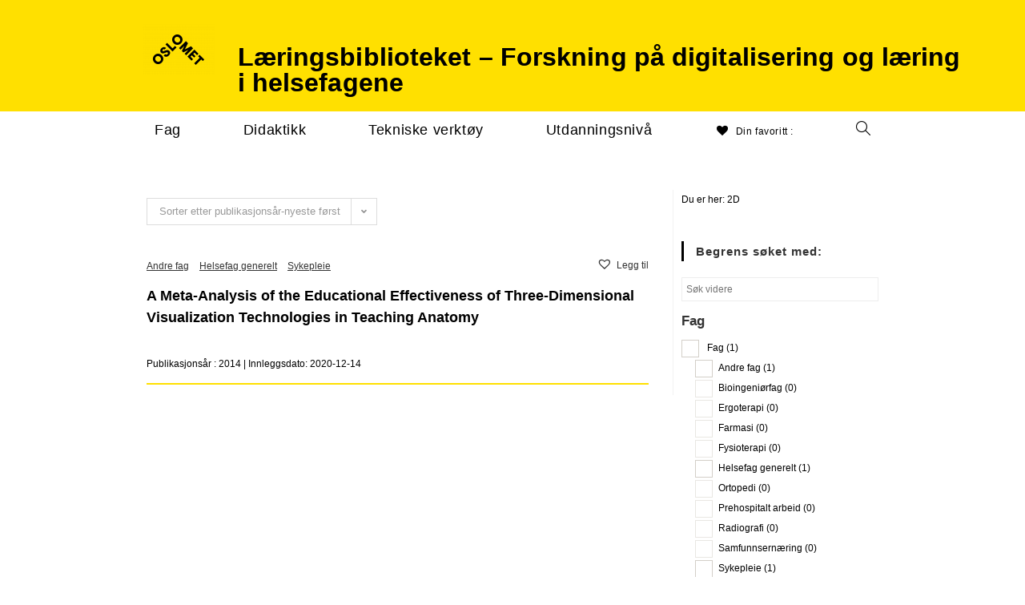

--- FILE ---
content_type: text/html; charset=UTF-8
request_url: https://laeringsbiblioteket.no/stikkord/2d/
body_size: 24270
content:
<!DOCTYPE html>
<html class="html" lang="en-US">
<head>
	<meta charset="UTF-8">
	<link rel="profile" href="https://gmpg.org/xfn/11">

	<meta name='robots' content='index, follow, max-image-preview:large, max-snippet:-1, max-video-preview:-1' />
<meta name="viewport" content="width=device-width, initial-scale=1">
	<!-- This site is optimized with the Yoast SEO plugin v21.5 - https://yoast.com/wordpress/plugins/seo/ -->
	<title>2D Archives - Forskning på digitalisering og læring i helsefagene</title>
	<link rel="canonical" href="https://laeringsbiblioteket.no/stikkord/2d/" />
	<meta property="og:locale" content="en_US" />
	<meta property="og:type" content="article" />
	<meta property="og:title" content="2D Archives - Forskning på digitalisering og læring i helsefagene" />
	<meta property="og:url" content="https://laeringsbiblioteket.no/stikkord/2d/" />
	<meta property="og:site_name" content="Forskning på digitalisering og læring i helsefagene" />
	<meta property="og:image" content="https://laeringsbiblioteket.no/wp-content/uploads/2018/10/oslomet-facebook.png" />
	<meta property="og:image:width" content="1000" />
	<meta property="og:image:height" content="592" />
	<meta property="og:image:type" content="image/png" />
	<meta name="twitter:card" content="summary_large_image" />
	<script type="application/ld+json" class="yoast-schema-graph">{"@context":"https://schema.org","@graph":[{"@type":"CollectionPage","@id":"https://laeringsbiblioteket.no/stikkord/2d/","url":"https://laeringsbiblioteket.no/stikkord/2d/","name":"2D Archives - Forskning på digitalisering og læring i helsefagene","isPartOf":{"@id":"https://laeringsbiblioteket.no/#website"},"breadcrumb":{"@id":"https://laeringsbiblioteket.no/stikkord/2d/#breadcrumb"},"inLanguage":"en-US"},{"@type":"BreadcrumbList","@id":"https://laeringsbiblioteket.no/stikkord/2d/#breadcrumb","itemListElement":[{"@type":"ListItem","position":1,"name":"Artikkel","item":"https://laeringsbiblioteket.no/artikkel/"},{"@type":"ListItem","position":2,"name":"2D"}]},{"@type":"WebSite","@id":"https://laeringsbiblioteket.no/#website","url":"https://laeringsbiblioteket.no/","name":"Forskning på digitalisering og læring i helsefagene","description":"","publisher":{"@id":"https://laeringsbiblioteket.no/#organization"},"potentialAction":[{"@type":"SearchAction","target":{"@type":"EntryPoint","urlTemplate":"https://laeringsbiblioteket.no/?s={search_term_string}"},"query-input":"required name=search_term_string"}],"inLanguage":"en-US"},{"@type":"Organization","@id":"https://laeringsbiblioteket.no/#organization","name":"OsloMet","url":"https://laeringsbiblioteket.no/","logo":{"@type":"ImageObject","inLanguage":"en-US","@id":"https://laeringsbiblioteket.no/#/schema/logo/image/","url":"https://laeringsbiblioteket.no/wp-content/uploads/2018/10/oslomet-facebook.png","contentUrl":"https://laeringsbiblioteket.no/wp-content/uploads/2018/10/oslomet-facebook.png","width":1000,"height":592,"caption":"OsloMet"},"image":{"@id":"https://laeringsbiblioteket.no/#/schema/logo/image/"}}]}</script>
	<!-- / Yoast SEO plugin. -->


<link rel='dns-prefetch' href='//static.addtoany.com' />
<link rel="alternate" type="application/rss+xml" title="Forskning på digitalisering og læring i helsefagene &raquo; Feed" href="https://laeringsbiblioteket.no/feed/" />
<link rel="alternate" type="application/rss+xml" title="Forskning på digitalisering og læring i helsefagene &raquo; Comments Feed" href="https://laeringsbiblioteket.no/comments/feed/" />
<link rel="alternate" type="application/rss+xml" title="Forskning på digitalisering og læring i helsefagene &raquo; 2D Stikkord Feed" href="https://laeringsbiblioteket.no/stikkord/2d/feed/" />
<script>
window._wpemojiSettings = {"baseUrl":"https:\/\/s.w.org\/images\/core\/emoji\/14.0.0\/72x72\/","ext":".png","svgUrl":"https:\/\/s.w.org\/images\/core\/emoji\/14.0.0\/svg\/","svgExt":".svg","source":{"concatemoji":"https:\/\/laeringsbiblioteket.no\/wp-includes\/js\/wp-emoji-release.min.js?ver=6.4.1"}};
/*! This file is auto-generated */
!function(i,n){var o,s,e;function c(e){try{var t={supportTests:e,timestamp:(new Date).valueOf()};sessionStorage.setItem(o,JSON.stringify(t))}catch(e){}}function p(e,t,n){e.clearRect(0,0,e.canvas.width,e.canvas.height),e.fillText(t,0,0);var t=new Uint32Array(e.getImageData(0,0,e.canvas.width,e.canvas.height).data),r=(e.clearRect(0,0,e.canvas.width,e.canvas.height),e.fillText(n,0,0),new Uint32Array(e.getImageData(0,0,e.canvas.width,e.canvas.height).data));return t.every(function(e,t){return e===r[t]})}function u(e,t,n){switch(t){case"flag":return n(e,"\ud83c\udff3\ufe0f\u200d\u26a7\ufe0f","\ud83c\udff3\ufe0f\u200b\u26a7\ufe0f")?!1:!n(e,"\ud83c\uddfa\ud83c\uddf3","\ud83c\uddfa\u200b\ud83c\uddf3")&&!n(e,"\ud83c\udff4\udb40\udc67\udb40\udc62\udb40\udc65\udb40\udc6e\udb40\udc67\udb40\udc7f","\ud83c\udff4\u200b\udb40\udc67\u200b\udb40\udc62\u200b\udb40\udc65\u200b\udb40\udc6e\u200b\udb40\udc67\u200b\udb40\udc7f");case"emoji":return!n(e,"\ud83e\udef1\ud83c\udffb\u200d\ud83e\udef2\ud83c\udfff","\ud83e\udef1\ud83c\udffb\u200b\ud83e\udef2\ud83c\udfff")}return!1}function f(e,t,n){var r="undefined"!=typeof WorkerGlobalScope&&self instanceof WorkerGlobalScope?new OffscreenCanvas(300,150):i.createElement("canvas"),a=r.getContext("2d",{willReadFrequently:!0}),o=(a.textBaseline="top",a.font="600 32px Arial",{});return e.forEach(function(e){o[e]=t(a,e,n)}),o}function t(e){var t=i.createElement("script");t.src=e,t.defer=!0,i.head.appendChild(t)}"undefined"!=typeof Promise&&(o="wpEmojiSettingsSupports",s=["flag","emoji"],n.supports={everything:!0,everythingExceptFlag:!0},e=new Promise(function(e){i.addEventListener("DOMContentLoaded",e,{once:!0})}),new Promise(function(t){var n=function(){try{var e=JSON.parse(sessionStorage.getItem(o));if("object"==typeof e&&"number"==typeof e.timestamp&&(new Date).valueOf()<e.timestamp+604800&&"object"==typeof e.supportTests)return e.supportTests}catch(e){}return null}();if(!n){if("undefined"!=typeof Worker&&"undefined"!=typeof OffscreenCanvas&&"undefined"!=typeof URL&&URL.createObjectURL&&"undefined"!=typeof Blob)try{var e="postMessage("+f.toString()+"("+[JSON.stringify(s),u.toString(),p.toString()].join(",")+"));",r=new Blob([e],{type:"text/javascript"}),a=new Worker(URL.createObjectURL(r),{name:"wpTestEmojiSupports"});return void(a.onmessage=function(e){c(n=e.data),a.terminate(),t(n)})}catch(e){}c(n=f(s,u,p))}t(n)}).then(function(e){for(var t in e)n.supports[t]=e[t],n.supports.everything=n.supports.everything&&n.supports[t],"flag"!==t&&(n.supports.everythingExceptFlag=n.supports.everythingExceptFlag&&n.supports[t]);n.supports.everythingExceptFlag=n.supports.everythingExceptFlag&&!n.supports.flag,n.DOMReady=!1,n.readyCallback=function(){n.DOMReady=!0}}).then(function(){return e}).then(function(){var e;n.supports.everything||(n.readyCallback(),(e=n.source||{}).concatemoji?t(e.concatemoji):e.wpemoji&&e.twemoji&&(t(e.twemoji),t(e.wpemoji)))}))}((window,document),window._wpemojiSettings);
</script>
<link rel='stylesheet' id='font-awesome-css' href='https://laeringsbiblioteket.no/wp-content/themes/oceanwp/assets/fonts/fontawesome/css/all.min.css?ver=5.15.1' media='all' />
<link rel='stylesheet' id='selection-sharer-css' href='https://laeringsbiblioteket.no/wp-content/plugins/selection-sharer/css/selection-sharer.css?ver=0.1' media='all' />
<style id='wp-emoji-styles-inline-css'>

	img.wp-smiley, img.emoji {
		display: inline !important;
		border: none !important;
		box-shadow: none !important;
		height: 1em !important;
		width: 1em !important;
		margin: 0 0.07em !important;
		vertical-align: -0.1em !important;
		background: none !important;
		padding: 0 !important;
	}
</style>
<link rel='stylesheet' id='wp-block-library-css' href='https://laeringsbiblioteket.no/wp-includes/css/dist/block-library/style.min.css?ver=6.4.1' media='all' />
<style id='wp-block-library-theme-inline-css'>
.wp-block-audio figcaption{color:#555;font-size:13px;text-align:center}.is-dark-theme .wp-block-audio figcaption{color:hsla(0,0%,100%,.65)}.wp-block-audio{margin:0 0 1em}.wp-block-code{border:1px solid #ccc;border-radius:4px;font-family:Menlo,Consolas,monaco,monospace;padding:.8em 1em}.wp-block-embed figcaption{color:#555;font-size:13px;text-align:center}.is-dark-theme .wp-block-embed figcaption{color:hsla(0,0%,100%,.65)}.wp-block-embed{margin:0 0 1em}.blocks-gallery-caption{color:#555;font-size:13px;text-align:center}.is-dark-theme .blocks-gallery-caption{color:hsla(0,0%,100%,.65)}.wp-block-image figcaption{color:#555;font-size:13px;text-align:center}.is-dark-theme .wp-block-image figcaption{color:hsla(0,0%,100%,.65)}.wp-block-image{margin:0 0 1em}.wp-block-pullquote{border-bottom:4px solid;border-top:4px solid;color:currentColor;margin-bottom:1.75em}.wp-block-pullquote cite,.wp-block-pullquote footer,.wp-block-pullquote__citation{color:currentColor;font-size:.8125em;font-style:normal;text-transform:uppercase}.wp-block-quote{border-left:.25em solid;margin:0 0 1.75em;padding-left:1em}.wp-block-quote cite,.wp-block-quote footer{color:currentColor;font-size:.8125em;font-style:normal;position:relative}.wp-block-quote.has-text-align-right{border-left:none;border-right:.25em solid;padding-left:0;padding-right:1em}.wp-block-quote.has-text-align-center{border:none;padding-left:0}.wp-block-quote.is-large,.wp-block-quote.is-style-large,.wp-block-quote.is-style-plain{border:none}.wp-block-search .wp-block-search__label{font-weight:700}.wp-block-search__button{border:1px solid #ccc;padding:.375em .625em}:where(.wp-block-group.has-background){padding:1.25em 2.375em}.wp-block-separator.has-css-opacity{opacity:.4}.wp-block-separator{border:none;border-bottom:2px solid;margin-left:auto;margin-right:auto}.wp-block-separator.has-alpha-channel-opacity{opacity:1}.wp-block-separator:not(.is-style-wide):not(.is-style-dots){width:100px}.wp-block-separator.has-background:not(.is-style-dots){border-bottom:none;height:1px}.wp-block-separator.has-background:not(.is-style-wide):not(.is-style-dots){height:2px}.wp-block-table{margin:0 0 1em}.wp-block-table td,.wp-block-table th{word-break:normal}.wp-block-table figcaption{color:#555;font-size:13px;text-align:center}.is-dark-theme .wp-block-table figcaption{color:hsla(0,0%,100%,.65)}.wp-block-video figcaption{color:#555;font-size:13px;text-align:center}.is-dark-theme .wp-block-video figcaption{color:hsla(0,0%,100%,.65)}.wp-block-video{margin:0 0 1em}.wp-block-template-part.has-background{margin-bottom:0;margin-top:0;padding:1.25em 2.375em}
</style>
<style id='classic-theme-styles-inline-css'>
/*! This file is auto-generated */
.wp-block-button__link{color:#fff;background-color:#32373c;border-radius:9999px;box-shadow:none;text-decoration:none;padding:calc(.667em + 2px) calc(1.333em + 2px);font-size:1.125em}.wp-block-file__button{background:#32373c;color:#fff;text-decoration:none}
</style>
<style id='global-styles-inline-css'>
body{--wp--preset--color--black: #000000;--wp--preset--color--cyan-bluish-gray: #abb8c3;--wp--preset--color--white: #ffffff;--wp--preset--color--pale-pink: #f78da7;--wp--preset--color--vivid-red: #cf2e2e;--wp--preset--color--luminous-vivid-orange: #ff6900;--wp--preset--color--luminous-vivid-amber: #fcb900;--wp--preset--color--light-green-cyan: #7bdcb5;--wp--preset--color--vivid-green-cyan: #00d084;--wp--preset--color--pale-cyan-blue: #8ed1fc;--wp--preset--color--vivid-cyan-blue: #0693e3;--wp--preset--color--vivid-purple: #9b51e0;--wp--preset--gradient--vivid-cyan-blue-to-vivid-purple: linear-gradient(135deg,rgba(6,147,227,1) 0%,rgb(155,81,224) 100%);--wp--preset--gradient--light-green-cyan-to-vivid-green-cyan: linear-gradient(135deg,rgb(122,220,180) 0%,rgb(0,208,130) 100%);--wp--preset--gradient--luminous-vivid-amber-to-luminous-vivid-orange: linear-gradient(135deg,rgba(252,185,0,1) 0%,rgba(255,105,0,1) 100%);--wp--preset--gradient--luminous-vivid-orange-to-vivid-red: linear-gradient(135deg,rgba(255,105,0,1) 0%,rgb(207,46,46) 100%);--wp--preset--gradient--very-light-gray-to-cyan-bluish-gray: linear-gradient(135deg,rgb(238,238,238) 0%,rgb(169,184,195) 100%);--wp--preset--gradient--cool-to-warm-spectrum: linear-gradient(135deg,rgb(74,234,220) 0%,rgb(151,120,209) 20%,rgb(207,42,186) 40%,rgb(238,44,130) 60%,rgb(251,105,98) 80%,rgb(254,248,76) 100%);--wp--preset--gradient--blush-light-purple: linear-gradient(135deg,rgb(255,206,236) 0%,rgb(152,150,240) 100%);--wp--preset--gradient--blush-bordeaux: linear-gradient(135deg,rgb(254,205,165) 0%,rgb(254,45,45) 50%,rgb(107,0,62) 100%);--wp--preset--gradient--luminous-dusk: linear-gradient(135deg,rgb(255,203,112) 0%,rgb(199,81,192) 50%,rgb(65,88,208) 100%);--wp--preset--gradient--pale-ocean: linear-gradient(135deg,rgb(255,245,203) 0%,rgb(182,227,212) 50%,rgb(51,167,181) 100%);--wp--preset--gradient--electric-grass: linear-gradient(135deg,rgb(202,248,128) 0%,rgb(113,206,126) 100%);--wp--preset--gradient--midnight: linear-gradient(135deg,rgb(2,3,129) 0%,rgb(40,116,252) 100%);--wp--preset--font-size--small: 13px;--wp--preset--font-size--medium: 20px;--wp--preset--font-size--large: 36px;--wp--preset--font-size--x-large: 42px;--wp--preset--spacing--20: 0.44rem;--wp--preset--spacing--30: 0.67rem;--wp--preset--spacing--40: 1rem;--wp--preset--spacing--50: 1.5rem;--wp--preset--spacing--60: 2.25rem;--wp--preset--spacing--70: 3.38rem;--wp--preset--spacing--80: 5.06rem;--wp--preset--shadow--natural: 6px 6px 9px rgba(0, 0, 0, 0.2);--wp--preset--shadow--deep: 12px 12px 50px rgba(0, 0, 0, 0.4);--wp--preset--shadow--sharp: 6px 6px 0px rgba(0, 0, 0, 0.2);--wp--preset--shadow--outlined: 6px 6px 0px -3px rgba(255, 255, 255, 1), 6px 6px rgba(0, 0, 0, 1);--wp--preset--shadow--crisp: 6px 6px 0px rgba(0, 0, 0, 1);}:where(.is-layout-flex){gap: 0.5em;}:where(.is-layout-grid){gap: 0.5em;}body .is-layout-flow > .alignleft{float: left;margin-inline-start: 0;margin-inline-end: 2em;}body .is-layout-flow > .alignright{float: right;margin-inline-start: 2em;margin-inline-end: 0;}body .is-layout-flow > .aligncenter{margin-left: auto !important;margin-right: auto !important;}body .is-layout-constrained > .alignleft{float: left;margin-inline-start: 0;margin-inline-end: 2em;}body .is-layout-constrained > .alignright{float: right;margin-inline-start: 2em;margin-inline-end: 0;}body .is-layout-constrained > .aligncenter{margin-left: auto !important;margin-right: auto !important;}body .is-layout-constrained > :where(:not(.alignleft):not(.alignright):not(.alignfull)){max-width: var(--wp--style--global--content-size);margin-left: auto !important;margin-right: auto !important;}body .is-layout-constrained > .alignwide{max-width: var(--wp--style--global--wide-size);}body .is-layout-flex{display: flex;}body .is-layout-flex{flex-wrap: wrap;align-items: center;}body .is-layout-flex > *{margin: 0;}body .is-layout-grid{display: grid;}body .is-layout-grid > *{margin: 0;}:where(.wp-block-columns.is-layout-flex){gap: 2em;}:where(.wp-block-columns.is-layout-grid){gap: 2em;}:where(.wp-block-post-template.is-layout-flex){gap: 1.25em;}:where(.wp-block-post-template.is-layout-grid){gap: 1.25em;}.has-black-color{color: var(--wp--preset--color--black) !important;}.has-cyan-bluish-gray-color{color: var(--wp--preset--color--cyan-bluish-gray) !important;}.has-white-color{color: var(--wp--preset--color--white) !important;}.has-pale-pink-color{color: var(--wp--preset--color--pale-pink) !important;}.has-vivid-red-color{color: var(--wp--preset--color--vivid-red) !important;}.has-luminous-vivid-orange-color{color: var(--wp--preset--color--luminous-vivid-orange) !important;}.has-luminous-vivid-amber-color{color: var(--wp--preset--color--luminous-vivid-amber) !important;}.has-light-green-cyan-color{color: var(--wp--preset--color--light-green-cyan) !important;}.has-vivid-green-cyan-color{color: var(--wp--preset--color--vivid-green-cyan) !important;}.has-pale-cyan-blue-color{color: var(--wp--preset--color--pale-cyan-blue) !important;}.has-vivid-cyan-blue-color{color: var(--wp--preset--color--vivid-cyan-blue) !important;}.has-vivid-purple-color{color: var(--wp--preset--color--vivid-purple) !important;}.has-black-background-color{background-color: var(--wp--preset--color--black) !important;}.has-cyan-bluish-gray-background-color{background-color: var(--wp--preset--color--cyan-bluish-gray) !important;}.has-white-background-color{background-color: var(--wp--preset--color--white) !important;}.has-pale-pink-background-color{background-color: var(--wp--preset--color--pale-pink) !important;}.has-vivid-red-background-color{background-color: var(--wp--preset--color--vivid-red) !important;}.has-luminous-vivid-orange-background-color{background-color: var(--wp--preset--color--luminous-vivid-orange) !important;}.has-luminous-vivid-amber-background-color{background-color: var(--wp--preset--color--luminous-vivid-amber) !important;}.has-light-green-cyan-background-color{background-color: var(--wp--preset--color--light-green-cyan) !important;}.has-vivid-green-cyan-background-color{background-color: var(--wp--preset--color--vivid-green-cyan) !important;}.has-pale-cyan-blue-background-color{background-color: var(--wp--preset--color--pale-cyan-blue) !important;}.has-vivid-cyan-blue-background-color{background-color: var(--wp--preset--color--vivid-cyan-blue) !important;}.has-vivid-purple-background-color{background-color: var(--wp--preset--color--vivid-purple) !important;}.has-black-border-color{border-color: var(--wp--preset--color--black) !important;}.has-cyan-bluish-gray-border-color{border-color: var(--wp--preset--color--cyan-bluish-gray) !important;}.has-white-border-color{border-color: var(--wp--preset--color--white) !important;}.has-pale-pink-border-color{border-color: var(--wp--preset--color--pale-pink) !important;}.has-vivid-red-border-color{border-color: var(--wp--preset--color--vivid-red) !important;}.has-luminous-vivid-orange-border-color{border-color: var(--wp--preset--color--luminous-vivid-orange) !important;}.has-luminous-vivid-amber-border-color{border-color: var(--wp--preset--color--luminous-vivid-amber) !important;}.has-light-green-cyan-border-color{border-color: var(--wp--preset--color--light-green-cyan) !important;}.has-vivid-green-cyan-border-color{border-color: var(--wp--preset--color--vivid-green-cyan) !important;}.has-pale-cyan-blue-border-color{border-color: var(--wp--preset--color--pale-cyan-blue) !important;}.has-vivid-cyan-blue-border-color{border-color: var(--wp--preset--color--vivid-cyan-blue) !important;}.has-vivid-purple-border-color{border-color: var(--wp--preset--color--vivid-purple) !important;}.has-vivid-cyan-blue-to-vivid-purple-gradient-background{background: var(--wp--preset--gradient--vivid-cyan-blue-to-vivid-purple) !important;}.has-light-green-cyan-to-vivid-green-cyan-gradient-background{background: var(--wp--preset--gradient--light-green-cyan-to-vivid-green-cyan) !important;}.has-luminous-vivid-amber-to-luminous-vivid-orange-gradient-background{background: var(--wp--preset--gradient--luminous-vivid-amber-to-luminous-vivid-orange) !important;}.has-luminous-vivid-orange-to-vivid-red-gradient-background{background: var(--wp--preset--gradient--luminous-vivid-orange-to-vivid-red) !important;}.has-very-light-gray-to-cyan-bluish-gray-gradient-background{background: var(--wp--preset--gradient--very-light-gray-to-cyan-bluish-gray) !important;}.has-cool-to-warm-spectrum-gradient-background{background: var(--wp--preset--gradient--cool-to-warm-spectrum) !important;}.has-blush-light-purple-gradient-background{background: var(--wp--preset--gradient--blush-light-purple) !important;}.has-blush-bordeaux-gradient-background{background: var(--wp--preset--gradient--blush-bordeaux) !important;}.has-luminous-dusk-gradient-background{background: var(--wp--preset--gradient--luminous-dusk) !important;}.has-pale-ocean-gradient-background{background: var(--wp--preset--gradient--pale-ocean) !important;}.has-electric-grass-gradient-background{background: var(--wp--preset--gradient--electric-grass) !important;}.has-midnight-gradient-background{background: var(--wp--preset--gradient--midnight) !important;}.has-small-font-size{font-size: var(--wp--preset--font-size--small) !important;}.has-medium-font-size{font-size: var(--wp--preset--font-size--medium) !important;}.has-large-font-size{font-size: var(--wp--preset--font-size--large) !important;}.has-x-large-font-size{font-size: var(--wp--preset--font-size--x-large) !important;}
.wp-block-navigation a:where(:not(.wp-element-button)){color: inherit;}
:where(.wp-block-post-template.is-layout-flex){gap: 1.25em;}:where(.wp-block-post-template.is-layout-grid){gap: 1.25em;}
:where(.wp-block-columns.is-layout-flex){gap: 2em;}:where(.wp-block-columns.is-layout-grid){gap: 2em;}
.wp-block-pullquote{font-size: 1.5em;line-height: 1.6;}
</style>
<link rel='stylesheet' id='dashicons-css' href='https://laeringsbiblioteket.no/wp-includes/css/dashicons.min.css?ver=6.4.1' media='all' />
<link rel='stylesheet' id='post-views-counter-frontend-css' href='https://laeringsbiblioteket.no/wp-content/plugins/post-views-counter/css/frontend.min.css?ver=1.4.2' media='all' />
<link rel='stylesheet' id='woof-css' href='https://laeringsbiblioteket.no/wp-content/plugins/woocommerce-products-filter/css/front.css?ver=1.3.4.5' media='all' />
<style id='woof-inline-css'>

.woof_products_top_panel li span, .woof_products_top_panel2 li span{background: url(https://laeringsbiblioteket.no/wp-content/plugins/woocommerce-products-filter/img/delete.png);background-size: 14px 14px;background-repeat: no-repeat;background-position: right;}
.woof_edit_view{
                    display: none;
                }

</style>
<link rel='stylesheet' id='chosen-drop-down-css' href='https://laeringsbiblioteket.no/wp-content/plugins/woocommerce-products-filter/js/chosen/chosen.min.css?ver=1.3.4.5' media='all' />
<link rel='stylesheet' id='plainoverlay-css' href='https://laeringsbiblioteket.no/wp-content/plugins/woocommerce-products-filter/css/plainoverlay.css?ver=1.3.4.5' media='all' />
<link rel='stylesheet' id='icheck-jquery-color-flat-css' href='https://laeringsbiblioteket.no/wp-content/plugins/woocommerce-products-filter/js/icheck/skins/flat/_all.css?ver=1.3.4.5' media='all' />
<link rel='stylesheet' id='icheck-jquery-color-square-css' href='https://laeringsbiblioteket.no/wp-content/plugins/woocommerce-products-filter/js/icheck/skins/square/_all.css?ver=1.3.4.5' media='all' />
<link rel='stylesheet' id='icheck-jquery-color-minimal-css' href='https://laeringsbiblioteket.no/wp-content/plugins/woocommerce-products-filter/js/icheck/skins/minimal/_all.css?ver=1.3.4.5' media='all' />
<link rel='stylesheet' id='woof_by_author_html_items-css' href='https://laeringsbiblioteket.no/wp-content/plugins/woocommerce-products-filter/ext/by_author/css/by_author.css?ver=1.3.4.5' media='all' />
<link rel='stylesheet' id='woof_by_instock_html_items-css' href='https://laeringsbiblioteket.no/wp-content/plugins/woocommerce-products-filter/ext/by_instock/css/by_instock.css?ver=1.3.4.5' media='all' />
<link rel='stylesheet' id='woof_by_onsales_html_items-css' href='https://laeringsbiblioteket.no/wp-content/plugins/woocommerce-products-filter/ext/by_onsales/css/by_onsales.css?ver=1.3.4.5' media='all' />
<link rel='stylesheet' id='woof_by_text_html_items-css' href='https://laeringsbiblioteket.no/wp-content/plugins/woocommerce-products-filter/ext/by_text/assets/css/front.css?ver=1.3.4.5' media='all' />
<link rel='stylesheet' id='woof_label_html_items-css' href='https://laeringsbiblioteket.no/wp-content/plugins/woocommerce-products-filter/ext/label/css/html_types/label.css?ver=1.3.4.5' media='all' />
<link rel='stylesheet' id='woof_select_radio_check_html_items-css' href='https://laeringsbiblioteket.no/wp-content/plugins/woocommerce-products-filter/ext/select_radio_check/css/html_types/select_radio_check.css?ver=1.3.4.5' media='all' />
<link rel='stylesheet' id='woof_sd_html_items_checkbox-css' href='https://laeringsbiblioteket.no/wp-content/plugins/woocommerce-products-filter/ext/smart_designer/css/elements/checkbox.css?ver=1.3.4.5' media='all' />
<link rel='stylesheet' id='woof_sd_html_items_radio-css' href='https://laeringsbiblioteket.no/wp-content/plugins/woocommerce-products-filter/ext/smart_designer/css/elements/radio.css?ver=1.3.4.5' media='all' />
<link rel='stylesheet' id='woof_sd_html_items_switcher-css' href='https://laeringsbiblioteket.no/wp-content/plugins/woocommerce-products-filter/ext/smart_designer/css/elements/switcher.css?ver=1.3.4.5' media='all' />
<link rel='stylesheet' id='woof_sd_html_items_color-css' href='https://laeringsbiblioteket.no/wp-content/plugins/woocommerce-products-filter/ext/smart_designer/css/elements/color.css?ver=1.3.4.5' media='all' />
<link rel='stylesheet' id='woof_sd_html_items_tooltip-css' href='https://laeringsbiblioteket.no/wp-content/plugins/woocommerce-products-filter/ext/smart_designer/css/tooltip.css?ver=1.3.4.5' media='all' />
<link rel='stylesheet' id='woof_sd_html_items_front-css' href='https://laeringsbiblioteket.no/wp-content/plugins/woocommerce-products-filter/ext/smart_designer/css/front.css?ver=1.3.4.5' media='all' />
<link rel='stylesheet' id='woof-switcher23-css' href='https://laeringsbiblioteket.no/wp-content/plugins/woocommerce-products-filter/css/switcher.css?ver=1.3.4.5' media='all' />
<style id='woocommerce-inline-inline-css'>
.woocommerce form .form-row .required { visibility: visible; }
</style>
<link rel='preload' as='font' type='font/woff2' crossorigin='anonymous' id='tinvwl-webfont-font-css' href='https://laeringsbiblioteket.no/wp-content/plugins/ti-woocommerce-wishlist/assets/fonts/tinvwl-webfont.woff2?ver=xu2uyi' media='all' />
<link rel='stylesheet' id='tinvwl-webfont-css' href='https://laeringsbiblioteket.no/wp-content/plugins/ti-woocommerce-wishlist/assets/css/webfont.min.css?ver=2.7.4' media='all' />
<link rel='stylesheet' id='tinvwl-css' href='https://laeringsbiblioteket.no/wp-content/plugins/ti-woocommerce-wishlist/assets/css/public.min.css?ver=2.7.4' media='all' />
<link rel='stylesheet' id='oceanwp-style-css' href='https://laeringsbiblioteket.no/wp-content/themes/oceanwp/assets/css/style.min.css?ver=1.0' media='all' />
<link rel='stylesheet' id='child-style-css' href='https://laeringsbiblioteket.no/wp-content/themes/oceanwp-child-theme-master/style.css?ver=2022-10-13-1455' media='all' />
<link rel='stylesheet' id='elementor-frontend-css' href='https://laeringsbiblioteket.no/wp-content/plugins/elementor/assets/css/frontend.min.css?ver=3.17.3' media='all' />
<link rel='stylesheet' id='elementor-post-290-css' href='https://laeringsbiblioteket.no/wp-content/uploads/elementor/css/post-290.css?ver=1700483217' media='all' />
<link rel='stylesheet' id='oceanwp-woo-mini-cart-css' href='https://laeringsbiblioteket.no/wp-content/themes/oceanwp/assets/css/woo/woo-mini-cart.min.css?ver=6.4.1' media='all' />
<link rel='stylesheet' id='simple-line-icons-css' href='https://laeringsbiblioteket.no/wp-content/themes/oceanwp/assets/css/third/simple-line-icons.min.css?ver=2.4.0' media='all' />
<link rel='stylesheet' id='addtoany-css' href='https://laeringsbiblioteket.no/wp-content/plugins/add-to-any/addtoany.min.css?ver=1.16' media='all' />
<link rel='stylesheet' id='oceanwp-woocommerce-css' href='https://laeringsbiblioteket.no/wp-content/themes/oceanwp/assets/css/woo/woocommerce.min.css?ver=6.4.1' media='all' />
<link rel='stylesheet' id='oceanwp-woo-star-font-css' href='https://laeringsbiblioteket.no/wp-content/themes/oceanwp/assets/css/woo/woo-star-font.min.css?ver=6.4.1' media='all' />
<link rel='stylesheet' id='oceanwp-wishlist-css' href='https://laeringsbiblioteket.no/wp-content/themes/oceanwp/assets/css/woo/wishlist.min.css?ver=6.4.1' media='all' />
<link rel='stylesheet' id='oe-widgets-style-css' href='https://laeringsbiblioteket.no/wp-content/plugins/ocean-extra/assets/css/widgets.css?ver=6.4.1' media='all' />
<script src="https://laeringsbiblioteket.no/wp-includes/js/jquery/jquery.min.js?ver=3.7.1" id="jquery-core-js"></script>
<script src="https://laeringsbiblioteket.no/wp-includes/js/jquery/jquery-migrate.min.js?ver=3.4.1" id="jquery-migrate-js"></script>
<script id="woof-husky-js-extra">
var woof_husky_txt = {"ajax_url":"https:\/\/laeringsbiblioteket.no\/wp-admin\/admin-ajax.php","plugin_uri":"https:\/\/laeringsbiblioteket.no\/wp-content\/plugins\/woocommerce-products-filter\/ext\/by_text\/","loader":"https:\/\/laeringsbiblioteket.no\/wp-content\/plugins\/woocommerce-products-filter\/ext\/by_text\/assets\/img\/ajax-loader.gif","not_found":"Nothing found!","prev":"Prev","next":"Next","site_link":"https:\/\/laeringsbiblioteket.no","default_data":{"placeholder":"S\u00f8k videre","behavior":"title_or_content_or_excerpt","search_by_full_word":"0","autocomplete":0,"how_to_open_links":"0","taxonomy_compatibility":0,"sku_compatibility":"0","custom_fields":"","search_desc_variant":0,"view_text_length":10,"min_symbols":3,"max_posts":10,"image":"","notes_for_customer":"","template":"default","max_open_height":300,"page":0}};
</script>
<script src="https://laeringsbiblioteket.no/wp-content/plugins/woocommerce-products-filter/ext/by_text/assets/js/husky.js?ver=1.3.4.5" id="woof-husky-js"></script>
<script id="addtoany-core-js-before">
window.a2a_config=window.a2a_config||{};a2a_config.callbacks=[];a2a_config.overlays=[];a2a_config.templates={};
</script>
<script async src="https://static.addtoany.com/menu/page.js" id="addtoany-core-js"></script>
<script async src="https://laeringsbiblioteket.no/wp-content/plugins/add-to-any/addtoany.min.js?ver=1.1" id="addtoany-jquery-js"></script>
<script src="https://laeringsbiblioteket.no/wp-content/plugins/woocommerce/assets/js/jquery-blockui/jquery.blockUI.min.js?ver=2.7.0-wc.8.3.0" id="jquery-blockui-js" data-wp-strategy="defer"></script>
<script src="https://laeringsbiblioteket.no/wp-content/plugins/woocommerce/assets/js/js-cookie/js.cookie.min.js?ver=2.1.4-wc.8.3.0" id="js-cookie-js" data-wp-strategy="defer"></script>
<script id="woocommerce-js-extra">
var woocommerce_params = {"ajax_url":"\/wp-admin\/admin-ajax.php","wc_ajax_url":"\/?wc-ajax=%%endpoint%%"};
</script>
<script src="https://laeringsbiblioteket.no/wp-content/plugins/woocommerce/assets/js/frontend/woocommerce.min.js?ver=8.3.0" id="woocommerce-js" defer data-wp-strategy="defer"></script>
<link rel="https://api.w.org/" href="https://laeringsbiblioteket.no/wp-json/" /><link rel="alternate" type="application/json" href="https://laeringsbiblioteket.no/wp-json/wp/v2/product_tag/415" /><link rel="EditURI" type="application/rsd+xml" title="RSD" href="https://laeringsbiblioteket.no/xmlrpc.php?rsd" />
<meta name="generator" content="WordPress 6.4.1" />
<meta name="generator" content="WooCommerce 8.3.0" />

		<!-- GA Google Analytics @ https://m0n.co/ga -->
		<script async src="https://www.googletagmanager.com/gtag/js?id=UA-128213178-1"></script>
		<script>
			window.dataLayer = window.dataLayer || [];
			function gtag(){dataLayer.push(arguments);}
			gtag('js', new Date());
			gtag('config', 'UA-128213178-1');
		</script>

	<style></style><style>
                .lmp_load_more_button.br_lmp_button_settings .lmp_button:hover {
                    background-color: #000000!important;
                    color: #ffffff!important;
                }
                .lmp_load_more_button.br_lmp_prev_settings .lmp_button:hover {
                    background-color: #9999ff!important;
                    color: #111111!important;
                }li.product.lazy, .berocket_lgv_additional_data.lazy{opacity:0;}</style>	<noscript><style>.woocommerce-product-gallery{ opacity: 1 !important; }</style></noscript>
	<meta name="generator" content="Elementor 3.17.3; features: e_dom_optimization, e_optimized_assets_loading, additional_custom_breakpoints; settings: css_print_method-external, google_font-enabled, font_display-auto">
		<style id="wp-custom-css">
			.woocommerce-product-gallery{display:none !important}.woocommerce #content div.product div.summary,.woocommerce div.product div.summary,.woocommerce-page #content div.product div.summary,.woocommerce-page div.product div.summary{float:left}.woocommerce div.product div.summary{width:100% !important;margin-bottom:0 !important}.woocommerce-ordering{z-index:1 !important}.woof_submit_search_form_container{float:left}.woocommerce ul.products li.product .woo-entry-inner li.image-wrap .woo-entry-image{display:none !important}.woocommerce ul.products.list li.product .woo-entry-image{display:none !important}.products .product .tinv-wraper.tinv-wishlist{}.woocommerce ul.products.list li.product .woo-entry-inner{width:100% !important}.woocommerce ul.products li.product .woo-entry-inner li{text-align:left !important}.widget.widget-woof{line-height:1em}.woocommerce ul.products.list li.product li.title a{font-size:18px !important;font-weight:bold !important}.woocommerce ul.products li.product li.title a{font-weight:bold !important}/* read more .woocommerce ul.products li.product .woo-entry-inner li:last-child{display:none !important}*/a.button.product_type_simple.ajax_add_to_cart{background-color:#13aff0 !important;color:#fff !important}a.wishlist_products_counter{font-size:12px !important}.products .product .tinv-wraper.tinv-wishlist{position:absolute !important;top:-4px !important;right:0 !important;visibility:visible !important;-moz-opacity:1 !important;-webkit-opacity:1 !important;opacity:1 !important}.tinv-wishlist .product-thumbnail{display:none}.tinvwl_add_to_wishlist_button{font-size:12px}/*.woocommerce-ordering{display:none}*/p.return-to-shop{display:none}div#searchform-dropdown{background-color:#ffffff !important}/* input#s{border:1px solid #929292 !important}*/section.elementor-element.elementor-element-6c68e74.elementor-section-boxed.elementor-section-height-default.elementor-section-height-default.elementor-section.elementor-top-section{background-color:#f4f4f4}/*.dropdown-menu ul li a.menu-link{text-transform:none !important}*/#publisert{text-align:left;font-size:12px;padding:12px 0}div#fag{text-align:left;font-size:12px;margin-bottom:12px}body .oceanwp-row .col{padding:0 !important;padding-right:1em !important}.orderby option[value="popularity"],.orderby option[value="rating"],.orderby option[value="date"],.orderby option[value="price"],.orderby option[value="price-desc"]{display:none}/*ta bort linje*/.woocommerce .oceanwp-toolbar{border-top:0 !important;border-bottom:0 !important}/*ta bort category*/ul.woo-entry-inner.clr >li.category{display:none !important}.product_meta{border-top:0 !important}div.cat a{/*background-color:#cee1a5;color:black;padding:2px 8px 2px 8px;border-radius:10px;*/color:#000;margin:0 8px 0 8px;padding-bottom:2px;border-bottom:3px solid #ffe000}.owp-product-nav{display:none}div.cat_result a{background-color:#cee1a5;color:#434343 !important;padding:2px 8px 2px 8px;border-radius:10px}div.cat_result_list a{border-bottom:solid black 1px;/*font-weight:bold;*/padding-bottom:2px;margin-right:10px}.woocommerce ul.products li.product .button{border:0 !important}/*fjern category fra single product*/div.product_meta{display:none}/*single product - title margin padding*/.single .entry-title{padding:0 !important;margin:0 !important;border-bottom:0}/*single product - favoritt til høyre*/div.tinv-wraper.woocommerce.tinv-wishlist.tinvwl-after-add-to-cart{text-align:right}/*fjern product beskrivelse tab*/ul.tabs.wc-tabs{display:none !important}/*product beskrivelse*/.woocommerce div.product .woocommerce-tabs .panel{padding:1em !important;margin:0 !important;background:#eaeaea;border-radius:8px}/*single product - mellom beskrivelse og forfatter*/.woocommerce-tabs.wc-tabs-wrapper{padding-bottom:30px}td.product-thumbnail{display:none !important}/*hightlight metodisk kvalitetvurdering*/div#metodisk_kvalitetsvurdering{padding:.5em;margin-top:1em;margin-bottom:1em;background:#eaeaea;border-radius:8px}/*Single product-Beskrivelse*/div#tab-description>h2{font-weight:bold}h3#emnebibliotek{margin-bottom:7px !important}.btn-wrap.clr{display:none !important}li.woo-desc,li.inner{display:none !important}nav.oceanwp-grid-list{display:none !important}.woocommerce ul.products.list li.product{border-bottom:2px solid #ffe000 }ul.page-numbers li{display:inline !important}/*.widget.widget-woof h4.widget-title{text-transform:none !important}*//*Mobile filter on top*/section#mobilefilter div.elementor-column-wrap{padding-left:0 !important;padding-right:0 !important}div#mobilefiltertext div.elementor-tab-title{padding:12px 0 12px 0 !important}@media only screen and (max-width:959px){#main #content-wrap.container{padding-top:0 !important}}.oceanwp-row{margin:0 !important}ul.result-count{display:none}section.related.products >ul.products.oceanwp-row.clr.grid >li.product{padding-right:12px !important}@media print{body{background:white;color:black;margin:20px}header{display:none}div.tinv-wraper.woocommerce.tinv-wishlist.tinvwl-after-add-to-cart{display:none}div.a2a_kit.a2a_kit_size_20.addtoany_list{display:none}div#tilbaketiltreffliste{display:none}section.related.products{display:none}#footer{}a:link:after,a:visited:after{content:""}}.elementor-widget-text-editor{color:black}		</style>
		<!-- OceanWP CSS -->
<style type="text/css">
/* General CSS */.container{width:914px}body .theme-button,body input[type="submit"],body button[type="submit"],body button,body .button,body div.wpforms-container-full .wpforms-form input[type=submit],body div.wpforms-container-full .wpforms-form button[type=submit],body div.wpforms-container-full .wpforms-form .wpforms-page-button{background-color:#277d90}body .theme-button:hover,body input[type="submit"]:hover,body button[type="submit"]:hover,body button:hover,body .button:hover,body div.wpforms-container-full .wpforms-form input[type=submit]:hover,body div.wpforms-container-full .wpforms-form input[type=submit]:active,body div.wpforms-container-full .wpforms-form button[type=submit]:hover,body div.wpforms-container-full .wpforms-form button[type=submit]:active,body div.wpforms-container-full .wpforms-form .wpforms-page-button:hover,body div.wpforms-container-full .wpforms-form .wpforms-page-button:active{background-color:#13aff0}/* Header CSS */#site-navigation-wrap .dropdown-menu >li >a,.oceanwp-mobile-menu-icon a,.mobile-menu-close,.after-header-content-inner >a{line-height:46px}#site-header.has-header-media .overlay-header-media{background-color:rgba(0,0,0,0.5)}#site-logo a.site-logo-text:hover{color:#b65718}#searchform-dropdown input{background-color:#ffffff}#searchform-dropdown input{color:#000000}#searchform-dropdown input{border-color:#000000}#site-navigation-wrap .dropdown-menu >li >a{padding:0 39px}#site-navigation-wrap .dropdown-menu >li >a,.oceanwp-mobile-menu-icon a,#searchform-header-replace-close{color:#000000}#site-navigation-wrap .dropdown-menu >li >a .owp-icon use,.oceanwp-mobile-menu-icon a .owp-icon use,#searchform-header-replace-close .owp-icon use{stroke:#000000}#site-navigation-wrap .dropdown-menu >li >a:hover,.oceanwp-mobile-menu-icon a:hover,#searchform-header-replace-close:hover{color:#ffe000}#site-navigation-wrap .dropdown-menu >li >a:hover .owp-icon use,.oceanwp-mobile-menu-icon a:hover .owp-icon use,#searchform-header-replace-close:hover .owp-icon use{stroke:#ffe000}#site-navigation-wrap .dropdown-menu >li >a:hover,#site-navigation-wrap .dropdown-menu >li.sfHover >a{background-color:#000000}.dropdown-menu .sub-menu{min-width:300px}.dropdown-menu .sub-menu,#searchform-dropdown,.current-shop-items-dropdown{background-color:#000000}.dropdown-menu .sub-menu,#searchform-dropdown,.current-shop-items-dropdown{border-color:#ffe000}.dropdown-menu ul li.menu-item,.navigation >ul >li >ul.megamenu.sub-menu >li,.navigation .megamenu li ul.sub-menu{border-color:#606060}.dropdown-menu ul li a.menu-link{color:#ffffff}.dropdown-menu ul li a.menu-link .owp-icon use{stroke:#ffffff}.dropdown-menu ul li a.menu-link:hover{color:#ffffff}.dropdown-menu ul li a.menu-link:hover .owp-icon use{stroke:#ffffff}.dropdown-menu ul li a.menu-link:hover{background-color:#5e5e5e}@media (max-width:767px){#top-bar-nav,#site-navigation-wrap,.oceanwp-social-menu,.after-header-content{display:none}.center-logo #site-logo{float:none;position:absolute;left:50%;padding:0;-webkit-transform:translateX(-50%);transform:translateX(-50%)}#site-header.center-header #site-logo,.oceanwp-mobile-menu-icon,#oceanwp-cart-sidebar-wrap{display:block}body.vertical-header-style #outer-wrap{margin:0 !important}#site-header.vertical-header{position:relative;width:100%;left:0 !important;right:0 !important}#site-header.vertical-header .has-template >#site-logo{display:block}#site-header.vertical-header #site-header-inner{display:-webkit-box;display:-webkit-flex;display:-ms-flexbox;display:flex;-webkit-align-items:center;align-items:center;padding:0;max-width:90%}#site-header.vertical-header #site-header-inner >*:not(.oceanwp-mobile-menu-icon){display:none}#site-header.vertical-header #site-header-inner >*{padding:0 !important}#site-header.vertical-header #site-header-inner #site-logo{display:block;margin:0;width:50%;text-align:left}body.rtl #site-header.vertical-header #site-header-inner #site-logo{text-align:right}#site-header.vertical-header #site-header-inner .oceanwp-mobile-menu-icon{width:50%;text-align:right}body.rtl #site-header.vertical-header #site-header-inner .oceanwp-mobile-menu-icon{text-align:left}#site-header.vertical-header .vertical-toggle,body.vertical-header-style.vh-closed #site-header.vertical-header .vertical-toggle{display:none}#site-logo.has-responsive-logo .custom-logo-link{display:none}#site-logo.has-responsive-logo .responsive-logo-link{display:block}.is-sticky #site-logo.has-sticky-logo .responsive-logo-link{display:none}.is-sticky #site-logo.has-responsive-logo .sticky-logo-link{display:block}#top-bar.has-no-content #top-bar-social.top-bar-left,#top-bar.has-no-content #top-bar-social.top-bar-right{position:inherit;left:auto;right:auto;float:none;height:auto;line-height:1.5em;margin-top:0;text-align:center}#top-bar.has-no-content #top-bar-social li{float:none;display:inline-block}.owp-cart-overlay,#side-panel-wrap a.side-panel-btn{display:none !important}}a.sidr-class-toggle-sidr-close{background-color:#ffe000}body .sidr a,body .sidr-class-dropdown-toggle,#mobile-dropdown ul li a,#mobile-dropdown ul li a .dropdown-toggle,#mobile-fullscreen ul li a,#mobile-fullscreen .oceanwp-social-menu.simple-social ul li a{color:#000000}#mobile-fullscreen a.close .close-icon-inner,#mobile-fullscreen a.close .close-icon-inner::after{background-color:#000000}body .sidr-class-mobile-searchform input,#mobile-dropdown #mobile-menu-search form input,#mobile-fullscreen #mobile-search input{border-color:#000000}body .sidr-class-mobile-searchform input:focus,#mobile-dropdown #mobile-menu-search form input:focus,#mobile-fullscreen #mobile-search input:focus{border-color:#dd9933}.sidr-class-mobile-searchform button,#mobile-dropdown #mobile-menu-search form button{color:#000000}.sidr-class-mobile-searchform button .owp-icon use,#mobile-dropdown #mobile-menu-search form button .owp-icon use{stroke:#000000}.sidr-class-mobile-searchform button:hover,#mobile-dropdown #mobile-menu-search form button:hover{color:#dd9933}.sidr-class-mobile-searchform button:hover .owp-icon use,#mobile-dropdown #mobile-menu-search form button:hover .owp-icon use{stroke:#dd9933}/* Footer Bottom CSS */#footer-bottom,#footer-bottom p{color:#000000}/* Sidebar CSS */.widget-area{padding:0 0 0 10px!important}.widget-title{border-color:#000000}/* WooCommerce CSS */#owp-checkout-timeline .timeline-step{color:#cccccc}#owp-checkout-timeline .timeline-step{border-color:#cccccc}.woocommerce ul.products li.product li.category,.woocommerce ul.products li.product li.category a{color:#000000}.woocommerce ul.products li.product li.title h2,.woocommerce ul.products li.product li.title a{color:#000000}.woocommerce div.product .product_title{color:#000000}.owp-product-nav li a.owp-nav-link{background-color:#ffffff}.owp-product-nav li a.owp-nav-link{color:#000000}.owp-product-nav li a.owp-nav-link .owp-icon use{stroke:#000000}.woocommerce div.product .woocommerce-tabs ul.tabs li a{color:#000000}.woocommerce div.product .woocommerce-tabs .panel h2{color:#000000}.woocommerce div.product .woocommerce-tabs .panel p{color:#000000}/* Typography CSS */body{font-family:Arial,Helvetica,sans-serif;color:#000000;line-height:2}h1,h2,h3,h4,h5,h6,.theme-heading,.widget-title,.oceanwp-widget-recent-posts-title,.comment-reply-title,.entry-title,.sidebar-box .widget-title{font-family:Arial,Helvetica,sans-serif}h1{font-family:Arial,Helvetica,sans-serif}h2{font-family:Arial,Helvetica,sans-serif}h3{font-family:Arial,Helvetica,sans-serif}h4{font-family:Arial,Helvetica,sans-serif}#site-logo a.site-logo-text{font-family:Arial,Helvetica,sans-serif;font-weight:700;font-size:28px;line-height:2}@media (max-width:768px){#site-logo a.site-logo-text{font-size:22px}}@media (max-width:480px){#site-logo a.site-logo-text{font-size:17px}}#site-navigation-wrap .dropdown-menu >li >a,#site-header.full_screen-header .fs-dropdown-menu >li >a,#site-header.top-header #site-navigation-wrap .dropdown-menu >li >a,#site-header.center-header #site-navigation-wrap .dropdown-menu >li >a,#site-header.medium-header #site-navigation-wrap .dropdown-menu >li >a,.oceanwp-mobile-menu-icon a{font-family:Arial,Helvetica,sans-serif;font-weight:500;font-size:18px;text-transform:none}.dropdown-menu ul li a.menu-link,#site-header.full_screen-header .fs-dropdown-menu ul.sub-menu li a{font-family:Arial,Helvetica,sans-serif;line-height:1;letter-spacing:1px;text-transform:none}.sidr-class-dropdown-menu li a,a.sidr-class-toggle-sidr-close,#mobile-dropdown ul li a,body #mobile-fullscreen ul li a{font-family:Arial,Helvetica,sans-serif}.site-breadcrumbs{font-family:Arial,Helvetica,sans-serif}.blog-entry.post .blog-entry-header .entry-title a{font-family:Arial,Helvetica,sans-serif}.single-post .entry-title{font-family:Arial,Helvetica,sans-serif}.sidebar-box .widget-title{font-family:Arial,Helvetica,sans-serif;font-weight:700;font-size:15px;line-height:1.7;text-transform:none}.sidebar-box,.footer-box{font-family:Arial,Helvetica,sans-serif;font-size:12px}.woocommerce div.product .product_title{font-family:Arial,Helvetica,sans-serif;font-weight:700;font-size:25px}@media (max-width:480px){.woocommerce div.product .product_title{font-size:25px}}
</style></head>

<body class="archive tax-product_tag term-2d term-415 wp-embed-responsive theme-oceanwp woocommerce woocommerce-page woocommerce-no-js tinvwl-theme-style oceanwp-theme sidebar-mobile no-header-border has-sidebar content-right-sidebar page-header-disabled has-breadcrumbs has-grid-list account-original-style elementor-default elementor-kit-4288" itemscope="itemscope" itemtype="https://schema.org/WebPage">

	
	
	<div id="outer-wrap" class="site clr">

		<a class="skip-link screen-reader-text" href="#main">Skip to content</a>

		
		<div id="wrap" class="clr">

			
			
<header id="site-header" class="custom-header effect-two clr" data-height="46" itemscope="itemscope" itemtype="https://schema.org/WPHeader" role="banner">

	
		

<div id="site-header-inner" class="clr">

			<div data-elementor-type="wp-post" data-elementor-id="290" class="elementor elementor-290 elementor-bc-flex-widget">
									<header class="elementor-section elementor-top-section elementor-element elementor-element-4e1f8a3 elementor-hidden-phone elementor-section-boxed elementor-section-height-default elementor-section-height-default" data-id="4e1f8a3" data-element_type="section" data-settings="{&quot;background_background&quot;:&quot;classic&quot;}">
						<div class="elementor-container elementor-column-gap-default">
					<div class="elementor-column elementor-col-33 elementor-top-column elementor-element elementor-element-006a610" data-id="006a610" data-element_type="column">
			<div class="elementor-widget-wrap elementor-element-populated">
								<div class="elementor-element elementor-element-9adc0af elementor-widget elementor-widget-image" data-id="9adc0af" data-element_type="widget" data-widget_type="image.default">
				<div class="elementor-widget-container">
															<img src="https://laeringsbiblioteket.no/wp-content/uploads/elementor/thumbs/OsloMet-logo-for-nett-nwkymiuczh3mu0gnyah7r38ufaevzqsts8ho0zfsao.png" title="OsloMet" alt="OsloMet" loading="lazy" />															</div>
				</div>
					</div>
		</div>
				<div class="elementor-column elementor-col-66 elementor-top-column elementor-element elementor-element-1a6e021" data-id="1a6e021" data-element_type="column" data-settings="{&quot;background_background&quot;:&quot;classic&quot;}">
			<div class="elementor-widget-wrap elementor-element-populated">
								<div class="elementor-element elementor-element-282e650 elementor-widget elementor-widget-heading" data-id="282e650" data-element_type="widget" data-widget_type="heading.default">
				<div class="elementor-widget-container">
			<h1 class="elementor-heading-title elementor-size-default"><a href="/">Læringsbiblioteket – Forskning på digitalisering og læring i helsefagene</a></h1>		</div>
				</div>
					</div>
		</div>
							</div>
		</header>
				<section class="elementor-section elementor-top-section elementor-element elementor-element-d71c120 elementor-section-full_width elementor-hidden-phone elementor-section-height-default elementor-section-height-default" data-id="d71c120" data-element_type="section" data-settings="{&quot;background_background&quot;:&quot;classic&quot;}">
							<div class="elementor-background-overlay"></div>
							<div class="elementor-container elementor-column-gap-no">
					<div class="elementor-column elementor-col-100 elementor-top-column elementor-element elementor-element-3c81aaa" data-id="3c81aaa" data-element_type="column" data-settings="{&quot;background_background&quot;:&quot;classic&quot;}">
			<div class="elementor-widget-wrap elementor-element-populated">
								<div class="elementor-element elementor-element-66c9058 elementor-widget elementor-widget-wp-widget-ocean_custom_header_nav" data-id="66c9058" data-element_type="widget" data-widget_type="wp-widget-ocean_custom_header_nav.default">
				<div class="elementor-widget-container">
			
				<div class="custom-header-nav clr center">

								<div id="site-navigation-wrap" class="clr">
			
			
			
			<nav id="site-navigation" class="navigation main-navigation clr" itemscope="itemscope" itemtype="https://schema.org/SiteNavigationElement" role="navigation" >

				<ul id="menu-main-menu" class="main-menu dropdown-menu sf-menu"><li id="menu-item-2399" class="menu-item menu-item-type-custom menu-item-object-custom menu-item-has-children dropdown menu-item-2399 nav-no-click"><a href="#" class="menu-link"><span class="text-wrap">Fag</span></a>
<ul class="sub-menu">
	<li id="menu-item-51" class="menu-item menu-item-type-taxonomy menu-item-object-fag menu-item-51"><a title="       " href="https://laeringsbiblioteket.no/fag/andrefag/" class="menu-link"><span class="text-wrap">Andre fag</span></a></li>	<li id="menu-item-3154" class="menu-item menu-item-type-taxonomy menu-item-object-fag menu-item-3154"><a href="https://laeringsbiblioteket.no/fag/ergoterapi/" class="menu-link"><span class="text-wrap">Ergoterapi</span></a></li>	<li id="menu-item-49" class="menu-item menu-item-type-taxonomy menu-item-object-fag menu-item-49"><a title="       " href="https://laeringsbiblioteket.no/fag/farmasi/" class="menu-link"><span class="text-wrap">Farmasi</span></a></li>	<li id="menu-item-50" class="menu-item menu-item-type-taxonomy menu-item-object-fag menu-item-50"><a title="       " href="https://laeringsbiblioteket.no/fag/fysioterapi/" class="menu-link"><span class="text-wrap">Fysioterapi</span></a></li>	<li id="menu-item-3103" class="menu-item menu-item-type-taxonomy menu-item-object-fag menu-item-3103"><a href="https://laeringsbiblioteket.no/fag/helsefag-generelt/" class="menu-link"><span class="text-wrap">Helsefag generelt</span></a></li>	<li id="menu-item-3584" class="menu-item menu-item-type-taxonomy menu-item-object-fag menu-item-3584"><a href="https://laeringsbiblioteket.no/fag/ortopedi/" class="menu-link"><span class="text-wrap">Ortopedi</span></a></li>	<li id="menu-item-3112" class="menu-item menu-item-type-taxonomy menu-item-object-fag menu-item-3112"><a href="https://laeringsbiblioteket.no/fag/prehospitalt-arbeid/" class="menu-link"><span class="text-wrap">Prehospitalt arbeid</span></a></li>	<li id="menu-item-3583" class="menu-item menu-item-type-taxonomy menu-item-object-fag menu-item-3583"><a href="https://laeringsbiblioteket.no/fag/samfunnsernaering/" class="menu-link"><span class="text-wrap">Samfunnsernæring</span></a></li>	<li id="menu-item-53" class="menu-item menu-item-type-taxonomy menu-item-object-fag menu-item-53"><a title="       " href="https://laeringsbiblioteket.no/fag/sykepleie/" class="menu-link"><span class="text-wrap">Sykepleie</span></a></li>	<li id="menu-item-3582" class="menu-item menu-item-type-taxonomy menu-item-object-fag menu-item-3582"><a href="https://laeringsbiblioteket.no/fag/radiografi/" class="menu-link"><span class="text-wrap">Radiografi</span></a></li>	<li id="menu-item-2841" class="menu-item menu-item-type-taxonomy menu-item-object-fag menu-item-2841"><a href="https://laeringsbiblioteket.no/fag/tannteknikk-fag/" class="menu-link"><span class="text-wrap">Tannteknikk</span></a></li>	<li id="menu-item-4262" class="menu-item menu-item-type-taxonomy menu-item-object-fag menu-item-4262"><a href="https://laeringsbiblioteket.no/fag/bioingeniorfag/" class="menu-link"><span class="text-wrap">Bioingeniørfag</span></a></li></ul>
</li><li id="menu-item-2402" class="menu-item menu-item-type-custom menu-item-object-custom menu-item-has-children dropdown menu-item-2402"><a href="#" class="menu-link"><span class="text-wrap">Didaktikk</span></a>
<ul class="sub-menu">
	<li id="menu-item-56" class="menu-item menu-item-type-taxonomy menu-item-object-pedagogik menu-item-56"><a title="       " href="https://laeringsbiblioteket.no/pedagogik/blendedlearning/" class="menu-link"><span class="text-wrap">Blended learning</span></a></li>	<li id="menu-item-2843" class="menu-item menu-item-type-taxonomy menu-item-object-pedagogik menu-item-2843"><a href="https://laeringsbiblioteket.no/pedagogik/computer-assisted-instruction/" class="menu-link"><span class="text-wrap">Computer assisted instruction</span></a></li>	<li id="menu-item-2849" class="menu-item menu-item-type-taxonomy menu-item-object-pedagogik menu-item-2849"><a href="https://laeringsbiblioteket.no/pedagogik/onlinelearning/" class="menu-link"><span class="text-wrap">Online learning</span></a></li>	<li id="menu-item-55" class="menu-item menu-item-type-taxonomy menu-item-object-pedagogik menu-item-55"><a title="       " href="https://laeringsbiblioteket.no/pedagogik/flippedclassroom/" class="menu-link"><span class="text-wrap">Flipped classroom</span></a></li>	<li id="menu-item-2917" class="menu-item menu-item-type-taxonomy menu-item-object-pedagogik menu-item-2917"><a href="https://laeringsbiblioteket.no/pedagogik/gaming/" class="menu-link"><span class="text-wrap">Gaming</span></a></li>	<li id="menu-item-2850" class="menu-item menu-item-type-taxonomy menu-item-object-pedagogik menu-item-2850"><a href="https://laeringsbiblioteket.no/pedagogik/simulering-pedagogikk/" class="menu-link"><span class="text-wrap">Simulering</span></a></li>	<li id="menu-item-3585" class="menu-item menu-item-type-taxonomy menu-item-object-pedagogik menu-item-3585"><a href="https://laeringsbiblioteket.no/pedagogik/team-based-learning/" class="menu-link"><span class="text-wrap">Team-based learning</span></a></li>	<li id="menu-item-3254" class="menu-item menu-item-type-taxonomy menu-item-object-pedagogik menu-item-3254"><a href="https://laeringsbiblioteket.no/pedagogik/vurdering/" class="menu-link"><span class="text-wrap">Vurdering</span></a></li></ul>
</li><li id="menu-item-2403" class="menu-item menu-item-type-custom menu-item-object-custom menu-item-has-children dropdown menu-item-2403"><a href="#" class="menu-link"><span class="text-wrap">Tekniske verktøy</span></a>
<ul class="sub-menu">
	<li id="menu-item-3586" class="menu-item menu-item-type-taxonomy menu-item-object-teknologi menu-item-3586"><a href="https://laeringsbiblioteket.no/teknologi/apper/" class="menu-link"><span class="text-wrap">Apper</span></a></li>	<li id="menu-item-3253" class="menu-item menu-item-type-taxonomy menu-item-object-teknologi menu-item-3253"><a href="https://laeringsbiblioteket.no/teknologi/audience-response-systems/" class="menu-link"><span class="text-wrap">Audience response systems</span></a></li>	<li id="menu-item-2839" class="menu-item menu-item-type-taxonomy menu-item-object-teknologi menu-item-2839"><a href="https://laeringsbiblioteket.no/teknologi/blogg/" class="menu-link"><span class="text-wrap">Blogg</span></a></li>	<li id="menu-item-3590" class="menu-item menu-item-type-taxonomy menu-item-object-teknologi menu-item-3590"><a href="https://laeringsbiblioteket.no/teknologi/digital-learning-objects/" class="menu-link"><span class="text-wrap">Digital learning objects</span></a></li>	<li id="menu-item-2836" class="menu-item menu-item-type-taxonomy menu-item-object-teknologi menu-item-2836"><a href="https://laeringsbiblioteket.no/teknologi/tekniske-verktoy-generelt/" class="menu-link"><span class="text-wrap">Diverse tekniske verktøy</span></a></li>	<li id="menu-item-3588" class="menu-item menu-item-type-taxonomy menu-item-object-teknologi menu-item-3588"><a href="https://laeringsbiblioteket.no/teknologi/kahoot-teknologi/" class="menu-link"><span class="text-wrap">Kahoot</span></a></li>	<li id="menu-item-3591" class="menu-item menu-item-type-taxonomy menu-item-object-teknologi menu-item-3591"><a href="https://laeringsbiblioteket.no/teknologi/learning-software/" class="menu-link"><span class="text-wrap">Learning software</span></a></li>	<li id="menu-item-3077" class="menu-item menu-item-type-taxonomy menu-item-object-teknologi menu-item-3077"><a href="https://laeringsbiblioteket.no/teknologi/manikins/" class="menu-link"><span class="text-wrap">Manikins</span></a></li>	<li id="menu-item-3589" class="menu-item menu-item-type-taxonomy menu-item-object-teknologi menu-item-3589"><a href="https://laeringsbiblioteket.no/teknologi/mobiltelefoner-nettbrett/" class="menu-link"><span class="text-wrap">Mobiltelefoner/nettbrett</span></a></li>	<li id="menu-item-3587" class="menu-item menu-item-type-taxonomy menu-item-object-teknologi menu-item-3587"><a href="https://laeringsbiblioteket.no/teknologi/mooc/" class="menu-link"><span class="text-wrap">MOOC</span></a></li>	<li id="menu-item-3178" class="menu-item menu-item-type-taxonomy menu-item-object-teknologi menu-item-3178"><a href="https://laeringsbiblioteket.no/teknologi/multimedia/" class="menu-link"><span class="text-wrap">Multimedia</span></a></li>	<li id="menu-item-2838" class="menu-item menu-item-type-taxonomy menu-item-object-teknologi menu-item-2838"><a href="https://laeringsbiblioteket.no/teknologi/sosiale-medier/" class="menu-link"><span class="text-wrap">Sosiale medier</span></a></li>	<li id="menu-item-2918" class="menu-item menu-item-type-taxonomy menu-item-object-teknologi menu-item-2918"><a href="https://laeringsbiblioteket.no/teknologi/spill/" class="menu-link"><span class="text-wrap">Spill</span></a></li>	<li id="menu-item-2837" class="menu-item menu-item-type-taxonomy menu-item-object-teknologi menu-item-2837"><a href="https://laeringsbiblioteket.no/teknologi/video/" class="menu-link"><span class="text-wrap">Video</span></a></li>	<li id="menu-item-3104" class="menu-item menu-item-type-taxonomy menu-item-object-teknologi menu-item-3104"><a href="https://laeringsbiblioteket.no/teknologi/virtual-reality/" class="menu-link"><span class="text-wrap">Virtual eller agumented reality</span></a></li></ul>
</li><li id="menu-item-2404" class="menu-item menu-item-type-custom menu-item-object-custom menu-item-has-children dropdown menu-item-2404"><a href="#" class="menu-link"><span class="text-wrap">Utdanningsnivå</span></a>
<ul class="sub-menu">
	<li id="menu-item-156" class="menu-item menu-item-type-taxonomy menu-item-object-utdanningsniva menu-item-156"><a title="       " href="https://laeringsbiblioteket.no/utdanningsniva/bachelor/" class="menu-link"><span class="text-wrap">Bachelor</span></a></li>	<li id="menu-item-157" class="menu-item menu-item-type-taxonomy menu-item-object-utdanningsniva menu-item-157"><a title="       " href="https://laeringsbiblioteket.no/utdanningsniva/master/" class="menu-link"><span class="text-wrap">Master og videreutdanning</span></a></li>	<li id="menu-item-158" class="menu-item menu-item-type-taxonomy menu-item-object-utdanningsniva menu-item-158"><a title="       " href="https://laeringsbiblioteket.no/utdanningsniva/phd/" class="menu-link"><span class="text-wrap">PhD</span></a></li></ul>
</li><li class="woo-wishlist-link"><a href="https://laeringsbiblioteket.no/savedlist/"
   name="din-favoritt" aria-label="Din favoritt :"
   class="wishlist_products_counter top_wishlist-heart top_wishlist-black wishlist-counter-with-products">
	<span class="wishlist_products_counter_text">Din favoritt :</span>
			<span class="wishlist_products_counter_number"></span>
	</a>
</li><li class="search-toggle-li" ><a href="https://laeringsbiblioteket.no/#" class="site-search-toggle search-dropdown-toggle"><span class="screen-reader-text">Toggle website search</span><i class=" icon-magnifier" aria-hidden="true" role="img"></i></a></li></ul>
<div id="searchform-dropdown" class="header-searchform-wrap clr" >
	
<form aria-label="Search this website" role="search" method="get" class="searchform" action="https://laeringsbiblioteket.no/">	
	<input aria-label="Insert search query" type="search" id="ocean-search-form-1" class="field" autocomplete="off" placeholder="Søk" name="s">
			<input type="hidden" name="post_type" value="product">
		</form>
</div><!-- #searchform-dropdown -->

			</nav><!-- #site-navigation -->

			
			
					</div><!-- #site-navigation-wrap -->
			
		
	
	
	<div class="oceanwp-mobile-menu-icon clr mobile-right">

		
		
		
		<a href="https://laeringsbiblioteket.no/#mobile-menu-toggle" class="mobile-menu"  aria-label="Mobile Menu">
							<i class="fa fa-bars" aria-hidden="true"></i>
						</a>

		
		
		
	</div><!-- #oceanwp-mobile-menu-navbar -->

	

				</div>

					</div>
				</div>
					</div>
		</div>
							</div>
		</section>
				<header class="elementor-section elementor-top-section elementor-element elementor-element-82f0443 elementor-section-full_width elementor-section-content-middle elementor-hidden-desktop elementor-hidden-tablet elementor-section-height-default elementor-section-height-default" data-id="82f0443" data-element_type="section" data-settings="{&quot;background_background&quot;:&quot;classic&quot;}">
						<div class="elementor-container elementor-column-gap-no">
					<div class="elementor-column elementor-col-33 elementor-top-column elementor-element elementor-element-4a96cf1" data-id="4a96cf1" data-element_type="column" data-settings="{&quot;background_background&quot;:&quot;classic&quot;}">
			<div class="elementor-widget-wrap elementor-element-populated">
					<div class="elementor-background-overlay"></div>
								<div class="elementor-element elementor-element-c565659 elementor-widget elementor-widget-image" data-id="c565659" data-element_type="widget" data-widget_type="image.default">
				<div class="elementor-widget-container">
																<a href="http://www.oslomet.no/" target="_blank">
							<img src="https://laeringsbiblioteket.no/wp-content/uploads/elementor/thumbs/OsloMet-logo-for-nett-nwkymiuczh3k697iaeg71kdxz37qq6fz1okqyp6ubk.png" title="OsloMet" alt="OsloMet" loading="lazy" />								</a>
															</div>
				</div>
					</div>
		</div>
				<div class="elementor-column elementor-col-33 elementor-top-column elementor-element elementor-element-151d9cf" data-id="151d9cf" data-element_type="column" data-settings="{&quot;background_background&quot;:&quot;classic&quot;}">
			<div class="elementor-widget-wrap elementor-element-populated">
								<div class="elementor-element elementor-element-2c9c7c9 elementor-widget elementor-widget-heading" data-id="2c9c7c9" data-element_type="widget" data-widget_type="heading.default">
				<div class="elementor-widget-container">
			<h1 class="elementor-heading-title elementor-size-default"><a href="/">Læringsbiblioteket – Forskning på digitalisering og læring i helsefagene</a></h1>		</div>
				</div>
					</div>
		</div>
				<div class="elementor-column elementor-col-33 elementor-top-column elementor-element elementor-element-ff5378c" data-id="ff5378c" data-element_type="column" data-settings="{&quot;background_background&quot;:&quot;classic&quot;}">
			<div class="elementor-widget-wrap elementor-element-populated">
								<div class="elementor-element elementor-element-69380a7 elementor-widget elementor-widget-wp-widget-ocean_custom_header_nav" data-id="69380a7" data-element_type="widget" data-widget_type="wp-widget-ocean_custom_header_nav.default">
				<div class="elementor-widget-container">
			
				<div class="custom-header-nav clr center">

								<div id="site-navigation-wrap" class="clr">
			
			
			
			<nav id="site-navigation" class="navigation main-navigation clr" itemscope="itemscope" itemtype="https://schema.org/SiteNavigationElement" role="navigation" >

				<ul id="menu-main-menu-1" class="main-menu dropdown-menu sf-menu"><li class="menu-item menu-item-type-custom menu-item-object-custom menu-item-has-children dropdown menu-item-2399 nav-no-click"><a href="#" class="menu-link"><span class="text-wrap">Fag</span></a>
<ul class="sub-menu">
	<li class="menu-item menu-item-type-taxonomy menu-item-object-fag menu-item-51"><a title="       " href="https://laeringsbiblioteket.no/fag/andrefag/" class="menu-link"><span class="text-wrap">Andre fag</span></a></li>	<li class="menu-item menu-item-type-taxonomy menu-item-object-fag menu-item-3154"><a href="https://laeringsbiblioteket.no/fag/ergoterapi/" class="menu-link"><span class="text-wrap">Ergoterapi</span></a></li>	<li class="menu-item menu-item-type-taxonomy menu-item-object-fag menu-item-49"><a title="       " href="https://laeringsbiblioteket.no/fag/farmasi/" class="menu-link"><span class="text-wrap">Farmasi</span></a></li>	<li class="menu-item menu-item-type-taxonomy menu-item-object-fag menu-item-50"><a title="       " href="https://laeringsbiblioteket.no/fag/fysioterapi/" class="menu-link"><span class="text-wrap">Fysioterapi</span></a></li>	<li class="menu-item menu-item-type-taxonomy menu-item-object-fag menu-item-3103"><a href="https://laeringsbiblioteket.no/fag/helsefag-generelt/" class="menu-link"><span class="text-wrap">Helsefag generelt</span></a></li>	<li class="menu-item menu-item-type-taxonomy menu-item-object-fag menu-item-3584"><a href="https://laeringsbiblioteket.no/fag/ortopedi/" class="menu-link"><span class="text-wrap">Ortopedi</span></a></li>	<li class="menu-item menu-item-type-taxonomy menu-item-object-fag menu-item-3112"><a href="https://laeringsbiblioteket.no/fag/prehospitalt-arbeid/" class="menu-link"><span class="text-wrap">Prehospitalt arbeid</span></a></li>	<li class="menu-item menu-item-type-taxonomy menu-item-object-fag menu-item-3583"><a href="https://laeringsbiblioteket.no/fag/samfunnsernaering/" class="menu-link"><span class="text-wrap">Samfunnsernæring</span></a></li>	<li class="menu-item menu-item-type-taxonomy menu-item-object-fag menu-item-53"><a title="       " href="https://laeringsbiblioteket.no/fag/sykepleie/" class="menu-link"><span class="text-wrap">Sykepleie</span></a></li>	<li class="menu-item menu-item-type-taxonomy menu-item-object-fag menu-item-3582"><a href="https://laeringsbiblioteket.no/fag/radiografi/" class="menu-link"><span class="text-wrap">Radiografi</span></a></li>	<li class="menu-item menu-item-type-taxonomy menu-item-object-fag menu-item-2841"><a href="https://laeringsbiblioteket.no/fag/tannteknikk-fag/" class="menu-link"><span class="text-wrap">Tannteknikk</span></a></li>	<li class="menu-item menu-item-type-taxonomy menu-item-object-fag menu-item-4262"><a href="https://laeringsbiblioteket.no/fag/bioingeniorfag/" class="menu-link"><span class="text-wrap">Bioingeniørfag</span></a></li></ul>
</li><li class="menu-item menu-item-type-custom menu-item-object-custom menu-item-has-children dropdown menu-item-2402"><a href="#" class="menu-link"><span class="text-wrap">Didaktikk</span></a>
<ul class="sub-menu">
	<li class="menu-item menu-item-type-taxonomy menu-item-object-pedagogik menu-item-56"><a title="       " href="https://laeringsbiblioteket.no/pedagogik/blendedlearning/" class="menu-link"><span class="text-wrap">Blended learning</span></a></li>	<li class="menu-item menu-item-type-taxonomy menu-item-object-pedagogik menu-item-2843"><a href="https://laeringsbiblioteket.no/pedagogik/computer-assisted-instruction/" class="menu-link"><span class="text-wrap">Computer assisted instruction</span></a></li>	<li class="menu-item menu-item-type-taxonomy menu-item-object-pedagogik menu-item-2849"><a href="https://laeringsbiblioteket.no/pedagogik/onlinelearning/" class="menu-link"><span class="text-wrap">Online learning</span></a></li>	<li class="menu-item menu-item-type-taxonomy menu-item-object-pedagogik menu-item-55"><a title="       " href="https://laeringsbiblioteket.no/pedagogik/flippedclassroom/" class="menu-link"><span class="text-wrap">Flipped classroom</span></a></li>	<li class="menu-item menu-item-type-taxonomy menu-item-object-pedagogik menu-item-2917"><a href="https://laeringsbiblioteket.no/pedagogik/gaming/" class="menu-link"><span class="text-wrap">Gaming</span></a></li>	<li class="menu-item menu-item-type-taxonomy menu-item-object-pedagogik menu-item-2850"><a href="https://laeringsbiblioteket.no/pedagogik/simulering-pedagogikk/" class="menu-link"><span class="text-wrap">Simulering</span></a></li>	<li class="menu-item menu-item-type-taxonomy menu-item-object-pedagogik menu-item-3585"><a href="https://laeringsbiblioteket.no/pedagogik/team-based-learning/" class="menu-link"><span class="text-wrap">Team-based learning</span></a></li>	<li class="menu-item menu-item-type-taxonomy menu-item-object-pedagogik menu-item-3254"><a href="https://laeringsbiblioteket.no/pedagogik/vurdering/" class="menu-link"><span class="text-wrap">Vurdering</span></a></li></ul>
</li><li class="menu-item menu-item-type-custom menu-item-object-custom menu-item-has-children dropdown menu-item-2403"><a href="#" class="menu-link"><span class="text-wrap">Tekniske verktøy</span></a>
<ul class="sub-menu">
	<li class="menu-item menu-item-type-taxonomy menu-item-object-teknologi menu-item-3586"><a href="https://laeringsbiblioteket.no/teknologi/apper/" class="menu-link"><span class="text-wrap">Apper</span></a></li>	<li class="menu-item menu-item-type-taxonomy menu-item-object-teknologi menu-item-3253"><a href="https://laeringsbiblioteket.no/teknologi/audience-response-systems/" class="menu-link"><span class="text-wrap">Audience response systems</span></a></li>	<li class="menu-item menu-item-type-taxonomy menu-item-object-teknologi menu-item-2839"><a href="https://laeringsbiblioteket.no/teknologi/blogg/" class="menu-link"><span class="text-wrap">Blogg</span></a></li>	<li class="menu-item menu-item-type-taxonomy menu-item-object-teknologi menu-item-3590"><a href="https://laeringsbiblioteket.no/teknologi/digital-learning-objects/" class="menu-link"><span class="text-wrap">Digital learning objects</span></a></li>	<li class="menu-item menu-item-type-taxonomy menu-item-object-teknologi menu-item-2836"><a href="https://laeringsbiblioteket.no/teknologi/tekniske-verktoy-generelt/" class="menu-link"><span class="text-wrap">Diverse tekniske verktøy</span></a></li>	<li class="menu-item menu-item-type-taxonomy menu-item-object-teknologi menu-item-3588"><a href="https://laeringsbiblioteket.no/teknologi/kahoot-teknologi/" class="menu-link"><span class="text-wrap">Kahoot</span></a></li>	<li class="menu-item menu-item-type-taxonomy menu-item-object-teknologi menu-item-3591"><a href="https://laeringsbiblioteket.no/teknologi/learning-software/" class="menu-link"><span class="text-wrap">Learning software</span></a></li>	<li class="menu-item menu-item-type-taxonomy menu-item-object-teknologi menu-item-3077"><a href="https://laeringsbiblioteket.no/teknologi/manikins/" class="menu-link"><span class="text-wrap">Manikins</span></a></li>	<li class="menu-item menu-item-type-taxonomy menu-item-object-teknologi menu-item-3589"><a href="https://laeringsbiblioteket.no/teknologi/mobiltelefoner-nettbrett/" class="menu-link"><span class="text-wrap">Mobiltelefoner/nettbrett</span></a></li>	<li class="menu-item menu-item-type-taxonomy menu-item-object-teknologi menu-item-3587"><a href="https://laeringsbiblioteket.no/teknologi/mooc/" class="menu-link"><span class="text-wrap">MOOC</span></a></li>	<li class="menu-item menu-item-type-taxonomy menu-item-object-teknologi menu-item-3178"><a href="https://laeringsbiblioteket.no/teknologi/multimedia/" class="menu-link"><span class="text-wrap">Multimedia</span></a></li>	<li class="menu-item menu-item-type-taxonomy menu-item-object-teknologi menu-item-2838"><a href="https://laeringsbiblioteket.no/teknologi/sosiale-medier/" class="menu-link"><span class="text-wrap">Sosiale medier</span></a></li>	<li class="menu-item menu-item-type-taxonomy menu-item-object-teknologi menu-item-2918"><a href="https://laeringsbiblioteket.no/teknologi/spill/" class="menu-link"><span class="text-wrap">Spill</span></a></li>	<li class="menu-item menu-item-type-taxonomy menu-item-object-teknologi menu-item-2837"><a href="https://laeringsbiblioteket.no/teknologi/video/" class="menu-link"><span class="text-wrap">Video</span></a></li>	<li class="menu-item menu-item-type-taxonomy menu-item-object-teknologi menu-item-3104"><a href="https://laeringsbiblioteket.no/teknologi/virtual-reality/" class="menu-link"><span class="text-wrap">Virtual eller agumented reality</span></a></li></ul>
</li><li class="menu-item menu-item-type-custom menu-item-object-custom menu-item-has-children dropdown menu-item-2404"><a href="#" class="menu-link"><span class="text-wrap">Utdanningsnivå</span></a>
<ul class="sub-menu">
	<li class="menu-item menu-item-type-taxonomy menu-item-object-utdanningsniva menu-item-156"><a title="       " href="https://laeringsbiblioteket.no/utdanningsniva/bachelor/" class="menu-link"><span class="text-wrap">Bachelor</span></a></li>	<li class="menu-item menu-item-type-taxonomy menu-item-object-utdanningsniva menu-item-157"><a title="       " href="https://laeringsbiblioteket.no/utdanningsniva/master/" class="menu-link"><span class="text-wrap">Master og videreutdanning</span></a></li>	<li class="menu-item menu-item-type-taxonomy menu-item-object-utdanningsniva menu-item-158"><a title="       " href="https://laeringsbiblioteket.no/utdanningsniva/phd/" class="menu-link"><span class="text-wrap">PhD</span></a></li></ul>
</li><li class="woo-wishlist-link"><a href="https://laeringsbiblioteket.no/savedlist/"
   name="din-favoritt" aria-label="Din favoritt :"
   class="wishlist_products_counter top_wishlist-heart top_wishlist-black wishlist-counter-with-products">
	<span class="wishlist_products_counter_text">Din favoritt :</span>
			<span class="wishlist_products_counter_number"></span>
	</a>
</li><li class="search-toggle-li" ><a href="https://laeringsbiblioteket.no/#" class="site-search-toggle search-dropdown-toggle"><span class="screen-reader-text">Toggle website search</span><i class=" icon-magnifier" aria-hidden="true" role="img"></i></a></li></ul>
<div id="searchform-dropdown" class="header-searchform-wrap clr" >
	
<form aria-label="Search this website" role="search" method="get" class="searchform" action="https://laeringsbiblioteket.no/">	
	<input aria-label="Insert search query" type="search" id="ocean-search-form-2" class="field" autocomplete="off" placeholder="Søk" name="s">
			<input type="hidden" name="post_type" value="product">
		</form>
</div><!-- #searchform-dropdown -->

			</nav><!-- #site-navigation -->

			
			
					</div><!-- #site-navigation-wrap -->
			
		
	
	
	<div class="oceanwp-mobile-menu-icon clr mobile-right">

		
		
		
		<a href="https://laeringsbiblioteket.no/#mobile-menu-toggle" class="mobile-menu"  aria-label="Mobile Menu">
							<i class="fa fa-bars" aria-hidden="true"></i>
						</a>

		
		
		
	</div><!-- #oceanwp-mobile-menu-navbar -->

	

				</div>

					</div>
				</div>
					</div>
		</div>
							</div>
		</header>
							</div>
		
</div>



		
		
</header><!-- #site-header -->


			
			<main id="main" class="site-main clr"  role="main">

				

<div id="content-wrap" class="container clr">

	
	<div id="primary" class="content-area clr">

		
		<div id="content" class="clr site-content">

			
			<article class="entry-content entry clr">
<header class="woocommerce-products-header">
	
	</header>

<div class="woof_products_top_panel_content">
    </div>
<div class="woof_products_top_panel"></div><div class="woocommerce-notices-wrapper"></div><div class="oceanwp-toolbar clr"><nav class="oceanwp-grid-list"><a href="#" id="oceanwp-grid" title="Grid view" class=" grid-btn"><i class=" icon-grid" aria-hidden="true" role="img"></i></a><a href="#" id="oceanwp-list" title="List view" class="active  list-btn"><i class=" icon-list" aria-hidden="true" role="img"></i></a></nav><form class="woocommerce-ordering" method="get">
	<select name="orderby" class="orderby" aria-label="Shop order">
					<option value="popularity" >Sort by popularity</option>
					<option value="date" >Sort by latest</option>
					<option value="price" >Sort by price: low to high</option>
					<option value="price-desc" >Sort by price: high to low</option>
					<option value="Publikasjonsår-nyeste-først"  selected='selected'>Sorter etter publikasjonsår-nyeste først</option>
					<option value="Publikasjonsår-eldste-først" >Sorter etter publikasjonsår-eldste først</option>
					<option value="Innleggsdato-eldste-først" >Sorter etter innleggsdato-eldste først</option>
					<option value="Innleggsdato-nyeste-først" >Sorter etter innleggsdato-nyeste først</option>
			</select>
	<input type="hidden" name="paged" value="1" />
	</form>

<ul class="result-count">
	<li class="view-title">View:</li>
	<li><a class="view-first active" href="https://laeringsbiblioteket.no/stikkord/2d/?products-per-page=12">12</a></li>
	<li><a class="view-second" href="https://laeringsbiblioteket.no/stikkord/2d/?products-per-page=24">24</a></li>
	<li><a class="view-all" href="https://laeringsbiblioteket.no/stikkord/2d/?products-per-page=all">All</a></li>
</ul>
</div>
<ul class="products oceanwp-row clr list">
<li class="entry has-product-nav col span_1_of_2 owp-content-center owp-thumbs-layout-horizontal owp-btn-normal owp-tabs-layout-horizontal has-no-thumbnails product type-product post-3573 status-publish first instock product_cat-uncategorized product_tag-2d product_tag-3d product_tag-dissection product_tag-gross-anatomy-education product_tag-lecture product_tag-medisin product_tag-meta-analysis product_tag-odontologi product_tag-prosection product_tag-review product_tag-teaching-methodologies product_tag-three-dimensional product_tag-two-dimensional product_tag-visualization-technologies-in-education shipping-taxable product-type-simple">
	<div class="product-inner clr"><div class="woo-entry-image clr"><img src="https://laeringsbiblioteket.no/wp-content/uploads/woocommerce-placeholder.png" alt="Placeholder Image" class="woo-entry-image-main" /></div><ul class="woo-entry-inner clr"><li class="category"><a href="https://laeringsbiblioteket.no/product-category/uncategorized/" rel="tag">Uncategorized</a></li><div id="fag" class="cat_result_list"> <a href="https://laeringsbiblioteket.no/fag/andrefag/" rel="tag">Andre fag</a> <a href="https://laeringsbiblioteket.no/fag/helsefag-generelt/" rel="tag">Helsefag generelt</a> <a href="https://laeringsbiblioteket.no/fag/sykepleie/" rel="tag">Sykepleie</a></div><li class="title"><h2><a href="https://laeringsbiblioteket.no/article/a-meta-analysis-of-the-educational-effectiveness-of-three-dimensional-visualization-technologies-in-teaching-anatomy/">A Meta-Analysis of the Educational Effectiveness of Three-Dimensional Visualization Technologies in Teaching Anatomy</a></h2></li></ul></div><!-- .product-inner .clr --><div id="publisert">Publikasjonsår : 2014 | Innleggsdato: 2020-12-14</div><div class="tinv-wraper woocommerce tinv-wishlist tinvwl-after-add-to-cart tinvwl-loop-button-wrapper tinvwl-woocommerce_after_shop_loop_item"
	 data-tinvwl_product_id="3573">
	<div class="tinv-wishlist-clear"></div><a role="button" tabindex="0" name="legg-til" aria-label="Legg til" class="tinvwl_add_to_wishlist_button tinvwl-icon-heart  tinvwl-position-after tinvwl-loop" data-tinv-wl-list="[]" data-tinv-wl-product="3573" data-tinv-wl-productvariation="0" data-tinv-wl-productvariations="[]" data-tinv-wl-producttype="simple" data-tinv-wl-action="add"><span class="tinvwl_add_to_wishlist-text">Legg til</span><span class="tinvwl_remove_from_wishlist-text">Fjern</span></a><div class="tinv-wishlist-clear"></div>		<div
		class="tinvwl-tooltip">Legg til</div>
</div>
</li>
</ul>

			</article><!-- #post -->

			
		</div><!-- #content -->

		
	</div><!-- #primary -->

	

<aside id="right-sidebar" class="sidebar-container widget-area sidebar-primary" itemscope="itemscope" itemtype="https://schema.org/WPSideBar" role="complementary" aria-label="Primary Sidebar">

	
	<div id="right-sidebar-inner" class="clr">

		<div id="bcn_widget-3" class="sidebar-box widget_breadcrumb_navxt clr"><div class="breadcrumbs" itemscope itemtype="https://schema.org/BreadcrumbList">Du er her:<!-- Breadcrumb NavXT 7.2.0 -->
<span property="itemListElement" typeof="ListItem"><span property="name">2D</span><meta property="position" content="1"></span></div></div><div id="woof_widget-6" class="sidebar-box WOOF_Widget clr">        <div class="widget widget-woof">
            <h4 class="widget-title">Begrens søket med:</h4>

            
            



            <div data-slug="" class="woof woof_sid woof_sid_widget " data-sid="widget" data-shortcode="woof sid=&#039;widget&#039; mobile_mode=&#039;0&#039; autosubmit=&#039;-1&#039; start_filtering_btn=&#039;0&#039; price_filter=&#039;0&#039; redirect=&#039;&#039; ajax_redraw=&#039;0&#039; btn_position=&#039;b&#039; dynamic_recount=&#039;-1&#039; " data-redirect="" data-autosubmit="1" data-ajax-redraw="0">
                                
                <!--- here is possible to drop html code which is never redraws by AJAX ---->
                
                <div class="woof_redraw_zone" data-woof-ver="1.3.4.5" data-icheck-skin="square_blue">
                                        
                                            
                

                

                                
                <div data-css-class="woof_text_search_container" class="woof_text_search_container woof_container woof_container_woof_text  woof_fs_by_text ">
    <div class="woof_container_overlay_item"></div>
    <div class="woof_container_inner">
        <a href="javascript:void(0);"  class="woof_text_search_go"></a>
        <label class="woof_wcga_label_hide" for="woof_txt_search6970b5afd4a86">Text search</label>
                <input type="search" class="woof_husky_txt-input" id="woof_txt_search6970b5afd4a86"
         placeholder =" Søk videre"
                        data-behavior="title_or_content_or_excerpt" data-search_by_full_word="0" data-autocomplete="0" data-how_to_open_links="0" data-taxonomy_compatibility="0" data-sku_compatibility="0" data-custom_fields="" data-search_desc_variant="0" data-view_text_length="10" data-min_symbols="3" data-max_posts="10" data-image="" data-template="default" data-max_open_height="300" data-page="0"			   
               value="" autocomplete="off" />

           		
    </div>
</div>        <div data-css-class="woof_container_fag" class="woof_container woof_container_checkbox woof_container_fag woof_container_2 woof_container_fag  woof_fs_fag ">
            <div class="woof_container_overlay_item"></div>
            <div class="woof_container_inner woof_container_inner_fag">
                                                <h4>
                                Fag                                                                                                </h4>
                                                            <div class="woof_block_html_items" >
                                <ul class="woof_list woof_list_checkbox">
                                


            <li class="woof_term_16 " >
                <input type="checkbox"  id="woof_16_6970b5afd4bd5" class="woof_checkbox_term woof_checkbox_term_16" data-tax="fag" name="fag" data-term-id="16" value="16"  />
                <label class="woof_checkbox_label " for="woof_16_6970b5afd4bd5">Fag<span class="woof_checkbox_count">(1)</span></label>
                                <ul class="woof_childs_list woof_childs_list_16" >
                                                <li >
                        <input type="checkbox"  id="woof_20_6970b5afd579d" class="woof_checkbox_term woof_checkbox_term_20" data-tax="fag" name="andrefag" data-term-id="20" value="20"  /><label class="woof_checkbox_label " for="woof_20_6970b5afd579d">Andre fag<span class="woof_checkbox_count">(1)</span></label>
                                            <input type="hidden" value="Andre fag" data-anchor="woof_n_fag_andrefag" />

                    </li>
                                                    <li >
                        <input type="checkbox" disabled="" id="woof_460_6970b5afd6076" class="woof_checkbox_term woof_checkbox_term_460" data-tax="fag" name="bioingeniorfag" data-term-id="460" value="460"  /><label class="woof_checkbox_label " for="woof_460_6970b5afd6076">Bioingeniørfag<span class="woof_checkbox_count">(0)</span></label>
                                            <input type="hidden" value="Bioingeniørfag" data-anchor="woof_n_fag_bioingeniorfag" />

                    </li>
                                                    <li >
                        <input type="checkbox" disabled="" id="woof_17_6970b5afd6862" class="woof_checkbox_term woof_checkbox_term_17" data-tax="fag" name="ergoterapi" data-term-id="17" value="17"  /><label class="woof_checkbox_label " for="woof_17_6970b5afd6862">Ergoterapi<span class="woof_checkbox_count">(0)</span></label>
                                            <input type="hidden" value="Ergoterapi" data-anchor="woof_n_fag_ergoterapi" />

                    </li>
                                                    <li >
                        <input type="checkbox" disabled="" id="woof_18_6970b5afd7045" class="woof_checkbox_term woof_checkbox_term_18" data-tax="fag" name="farmasi" data-term-id="18" value="18"  /><label class="woof_checkbox_label " for="woof_18_6970b5afd7045">Farmasi<span class="woof_checkbox_count">(0)</span></label>
                                            <input type="hidden" value="Farmasi" data-anchor="woof_n_fag_farmasi" />

                    </li>
                                                    <li >
                        <input type="checkbox" disabled="" id="woof_19_6970b5afd7853" class="woof_checkbox_term woof_checkbox_term_19" data-tax="fag" name="fysioterapi" data-term-id="19" value="19"  /><label class="woof_checkbox_label " for="woof_19_6970b5afd7853">Fysioterapi<span class="woof_checkbox_count">(0)</span></label>
                                            <input type="hidden" value="Fysioterapi" data-anchor="woof_n_fag_fysioterapi" />

                    </li>
                                                    <li >
                        <input type="checkbox"  id="woof_241_6970b5afd80a3" class="woof_checkbox_term woof_checkbox_term_241" data-tax="fag" name="helsefag-generelt" data-term-id="241" value="241"  /><label class="woof_checkbox_label " for="woof_241_6970b5afd80a3">Helsefag generelt<span class="woof_checkbox_count">(1)</span></label>
                                            <input type="hidden" value="Helsefag generelt" data-anchor="woof_n_fag_helsefag-generelt" />

                    </li>
                                                    <li >
                        <input type="checkbox" disabled="" id="woof_363_6970b5afd88f8" class="woof_checkbox_term woof_checkbox_term_363" data-tax="fag" name="ortopedi" data-term-id="363" value="363"  /><label class="woof_checkbox_label " for="woof_363_6970b5afd88f8">Ortopedi<span class="woof_checkbox_count">(0)</span></label>
                                            <input type="hidden" value="Ortopedi" data-anchor="woof_n_fag_ortopedi" />

                    </li>
                                                    <li >
                        <input type="checkbox" disabled="" id="woof_249_6970b5afd9123" class="woof_checkbox_term woof_checkbox_term_249" data-tax="fag" name="prehospitalt-arbeid" data-term-id="249" value="249"  /><label class="woof_checkbox_label " for="woof_249_6970b5afd9123">Prehospitalt arbeid<span class="woof_checkbox_count">(0)</span></label>
                                            <input type="hidden" value="Prehospitalt arbeid" data-anchor="woof_n_fag_prehospitalt-arbeid" />

                    </li>
                                                    <li >
                        <input type="checkbox" disabled="" id="woof_22_6970b5afd993c" class="woof_checkbox_term woof_checkbox_term_22" data-tax="fag" name="radiografi" data-term-id="22" value="22"  /><label class="woof_checkbox_label " for="woof_22_6970b5afd993c">Radiografi<span class="woof_checkbox_count">(0)</span></label>
                                            <input type="hidden" value="Radiografi" data-anchor="woof_n_fag_radiografi" />

                    </li>
                                                    <li >
                        <input type="checkbox" disabled="" id="woof_358_6970b5afda181" class="woof_checkbox_term woof_checkbox_term_358" data-tax="fag" name="samfunnsernaering" data-term-id="358" value="358"  /><label class="woof_checkbox_label " for="woof_358_6970b5afda181">Samfunnsernæring<span class="woof_checkbox_count">(0)</span></label>
                                            <input type="hidden" value="Samfunnsernæring" data-anchor="woof_n_fag_samfunnsernaering" />

                    </li>
                                                    <li >
                        <input type="checkbox"  id="woof_23_6970b5afda9f1" class="woof_checkbox_term woof_checkbox_term_23" data-tax="fag" name="sykepleie" data-term-id="23" value="23"  /><label class="woof_checkbox_label " for="woof_23_6970b5afda9f1">Sykepleie<span class="woof_checkbox_count">(1)</span></label>
                                            <input type="hidden" value="Sykepleie" data-anchor="woof_n_fag_sykepleie" />

                    </li>
                                                    <li >
                        <input type="checkbox" disabled="" id="woof_132_6970b5afdb24a" class="woof_checkbox_term woof_checkbox_term_132" data-tax="fag" name="tannteknikk-fag" data-term-id="132" value="132"  /><label class="woof_checkbox_label " for="woof_132_6970b5afdb24a">Tannteknikk<span class="woof_checkbox_count">(0)</span></label>
                                            <input type="hidden" value="Tannteknikk" data-anchor="woof_n_fag_tannteknikk-fag" />

                    </li>
                            </ul>
                                                        <input type="hidden" value="Fag" data-anchor="woof_n_fag_fag" />

            </li>


            
        </ul>
                            </div>
                            
                <input type="hidden" name="woof_t_fag" value="Fag" /><!-- for red button search nav panel -->

            </div>
        </div>
                <div data-css-class="woof_container_pedagogik" class="woof_container woof_container_checkbox woof_container_pedagogik woof_container_3 woof_container_didaktikk  woof_fs_pedagogik ">
            <div class="woof_container_overlay_item"></div>
            <div class="woof_container_inner woof_container_inner_didaktikk">
                                                <h4>
                                Didaktikk                                                                                                </h4>
                                                            <div class="woof_block_html_items" >
                                <ul class="woof_list woof_list_checkbox">
                                


            <li class="woof_term_24 " >
                <input type="checkbox"  id="woof_24_6970b5afdbb40" class="woof_checkbox_term woof_checkbox_term_24" data-tax="pedagogik" name="pedagogikk" data-term-id="24" value="24"  />
                <label class="woof_checkbox_label " for="woof_24_6970b5afdbb40">Didaktikk<span class="woof_checkbox_count">(1)</span></label>
                                <ul class="woof_childs_list woof_childs_list_24" >
                                                <li >
                        <input type="checkbox" disabled="" id="woof_25_6970b5afdc576" class="woof_checkbox_term woof_checkbox_term_25" data-tax="pedagogik" name="blendedlearning" data-term-id="25" value="25"  /><label class="woof_checkbox_label " for="woof_25_6970b5afdc576">Blended learning<span class="woof_checkbox_count">(0)</span></label>
                                            <input type="hidden" value="Blended learning" data-anchor="woof_n_pedagogik_blendedlearning" />

                    </li>
                                                    <li >
                        <input type="checkbox" disabled="" id="woof_136_6970b5afdcdc5" class="woof_checkbox_term woof_checkbox_term_136" data-tax="pedagogik" name="computer-assisted-instruction" data-term-id="136" value="136"  /><label class="woof_checkbox_label " for="woof_136_6970b5afdcdc5">Computer assisted instruction<span class="woof_checkbox_count">(0)</span></label>
                                            <input type="hidden" value="Computer assisted instruction" data-anchor="woof_n_pedagogik_computer-assisted-instruction" />

                    </li>
                                                    <li >
                        <input type="checkbox" disabled="" id="woof_27_6970b5afdd62f" class="woof_checkbox_term woof_checkbox_term_27" data-tax="pedagogik" name="flippedclassroom" data-term-id="27" value="27"  /><label class="woof_checkbox_label " for="woof_27_6970b5afdd62f">Flipped classroom<span class="woof_checkbox_count">(0)</span></label>
                                            <input type="hidden" value="Flipped classroom" data-anchor="woof_n_pedagogik_flippedclassroom" />

                    </li>
                                                    <li >
                        <input type="checkbox" disabled="" id="woof_203_6970b5afde55c" class="woof_checkbox_term woof_checkbox_term_203" data-tax="pedagogik" name="gaming" data-term-id="203" value="203"  /><label class="woof_checkbox_label " for="woof_203_6970b5afde55c">Gaming<span class="woof_checkbox_count">(0)</span></label>
                                            <input type="hidden" value="Gaming" data-anchor="woof_n_pedagogik_gaming" />

                    </li>
                                                    <li >
                        <input type="checkbox"  id="woof_135_6970b5afdf6fc" class="woof_checkbox_term woof_checkbox_term_135" data-tax="pedagogik" name="onlinelearning" data-term-id="135" value="135"  /><label class="woof_checkbox_label " for="woof_135_6970b5afdf6fc">Online learning<span class="woof_checkbox_count">(1)</span></label>
                                            <input type="hidden" value="Online learning" data-anchor="woof_n_pedagogik_onlinelearning" />

                    </li>
                                                    <li >
                        <input type="checkbox"  id="woof_194_6970b5afe0b1d" class="woof_checkbox_term woof_checkbox_term_194" data-tax="pedagogik" name="simulering-pedagogikk" data-term-id="194" value="194"  /><label class="woof_checkbox_label " for="woof_194_6970b5afe0b1d">Simulering<span class="woof_checkbox_count">(1)</span></label>
                                            <input type="hidden" value="Simulering" data-anchor="woof_n_pedagogik_simulering-pedagogikk" />

                    </li>
                                                    <li >
                        <input type="checkbox" disabled="" id="woof_168_6970b5afe1ef1" class="woof_checkbox_term woof_checkbox_term_168" data-tax="pedagogik" name="team-based-learning" data-term-id="168" value="168"  /><label class="woof_checkbox_label " for="woof_168_6970b5afe1ef1">Team-based learning<span class="woof_checkbox_count">(0)</span></label>
                                            <input type="hidden" value="Team-based learning" data-anchor="woof_n_pedagogik_team-based-learning" />

                    </li>
                                                    <li >
                        <input type="checkbox" disabled="" id="woof_281_6970b5afe27f8" class="woof_checkbox_term woof_checkbox_term_281" data-tax="pedagogik" name="vurdering" data-term-id="281" value="281"  /><label class="woof_checkbox_label " for="woof_281_6970b5afe27f8">Vurdering<span class="woof_checkbox_count">(0)</span></label>
                                            <input type="hidden" value="Vurdering" data-anchor="woof_n_pedagogik_vurdering" />

                    </li>
                            </ul>
                                                        <input type="hidden" value="Didaktikk" data-anchor="woof_n_pedagogik_pedagogikk" />

            </li>


            
        </ul>
                            </div>
                            
                <input type="hidden" name="woof_t_pedagogik" value="Didaktikk" /><!-- for red button search nav panel -->

            </div>
        </div>
                <div data-css-class="woof_container_teknologi" class="woof_container woof_container_checkbox woof_container_teknologi woof_container_4 woof_container_tekniskeverkty  woof_fs_teknologi ">
            <div class="woof_container_overlay_item"></div>
            <div class="woof_container_inner woof_container_inner_tekniskeverkty">
                                                <h4>
                                Tekniske verktøy                                                                                                </h4>
                                                            <div class="woof_block_html_items" >
                                <ul class="woof_list woof_list_checkbox">
                                


            <li class="woof_term_29 " >
                <input type="checkbox"  id="woof_29_6970b5afe311d" class="woof_checkbox_term woof_checkbox_term_29" data-tax="teknologi" name="teknologi" data-term-id="29" value="29"  />
                <label class="woof_checkbox_label " for="woof_29_6970b5afe311d">Tekniske verktøy<span class="woof_checkbox_count">(1)</span></label>
                                <ul class="woof_childs_list woof_childs_list_29" >
                                                <li >
                        <input type="checkbox" disabled="" id="woof_374_6970b5afe3e82" class="woof_checkbox_term woof_checkbox_term_374" data-tax="teknologi" name="apper" data-term-id="374" value="374"  /><label class="woof_checkbox_label " for="woof_374_6970b5afe3e82">Apper<span class="woof_checkbox_count">(0)</span></label>
                                            <input type="hidden" value="Apper" data-anchor="woof_n_teknologi_apper" />

                    </li>
                                                    <li >
                        <input type="checkbox" disabled="" id="woof_282_6970b5afe46ad" class="woof_checkbox_term woof_checkbox_term_282" data-tax="teknologi" name="audience-response-systems" data-term-id="282" value="282"  /><label class="woof_checkbox_label " for="woof_282_6970b5afe46ad">Audience response systems<span class="woof_checkbox_count">(0)</span></label>
                                            <input type="hidden" value="Audience response systems" data-anchor="woof_n_teknologi_audience-response-systems" />

                    </li>
                                                    <li >
                        <input type="checkbox" disabled="" id="woof_150_6970b5afe4f1e" class="woof_checkbox_term woof_checkbox_term_150" data-tax="teknologi" name="blogg" data-term-id="150" value="150"  /><label class="woof_checkbox_label " for="woof_150_6970b5afe4f1e">Blogg<span class="woof_checkbox_count">(0)</span></label>
                                            <input type="hidden" value="Blogg" data-anchor="woof_n_teknologi_blogg" />

                    </li>
                                                    <li >
                        <input type="checkbox" disabled="" id="woof_423_6970b5afe576d" class="woof_checkbox_term woof_checkbox_term_423" data-tax="teknologi" name="computer-assisted-learning" data-term-id="423" value="423"  /><label class="woof_checkbox_label " for="woof_423_6970b5afe576d">Computer assisted learning<span class="woof_checkbox_count">(0)</span></label>
                                            <input type="hidden" value="Computer assisted learning" data-anchor="woof_n_teknologi_computer-assisted-learning" />

                    </li>
                                                    <li >
                        <input type="checkbox" disabled="" id="woof_291_6970b5afe6043" class="woof_checkbox_term woof_checkbox_term_291" data-tax="teknologi" name="digital-learning-objects" data-term-id="291" value="291"  /><label class="woof_checkbox_label " for="woof_291_6970b5afe6043">Digital learning objects<span class="woof_checkbox_count">(0)</span></label>
                                            <input type="hidden" value="Digital learning objects" data-anchor="woof_n_teknologi_digital-learning-objects" />

                    </li>
                                                    <li >
                        <input type="checkbox" disabled="" id="woof_426_6970b5afe6869" class="woof_checkbox_term woof_checkbox_term_426" data-tax="teknologi" name="digitale-laeringsplattformer" data-term-id="426" value="426"  /><label class="woof_checkbox_label " for="woof_426_6970b5afe6869">Digitale læringsplattformer<span class="woof_checkbox_count">(0)</span></label>
                                            <input type="hidden" value="Digitale læringsplattformer" data-anchor="woof_n_teknologi_digitale-laeringsplattformer" />

                    </li>
                                                    <li >
                        <input type="checkbox" disabled="" id="woof_192_6970b5afe70ca" class="woof_checkbox_term woof_checkbox_term_192" data-tax="teknologi" name="tekniske-verktoy-generelt" data-term-id="192" value="192"  /><label class="woof_checkbox_label " for="woof_192_6970b5afe70ca">Diverse tekniske verktøy<span class="woof_checkbox_count">(0)</span></label>
                                            <input type="hidden" value="Diverse tekniske verktøy" data-anchor="woof_n_teknologi_tekniske-verktoy-generelt" />

                    </li>
                                                    <li >
                        <input type="checkbox" disabled="" id="woof_394_6970b5afe791f" class="woof_checkbox_term woof_checkbox_term_394" data-tax="teknologi" name="dvd-cd-rom" data-term-id="394" value="394"  /><label class="woof_checkbox_label " for="woof_394_6970b5afe791f">DVD/CD-ROM<span class="woof_checkbox_count">(0)</span></label>
                                            <input type="hidden" value="DVD/CD-ROM" data-anchor="woof_n_teknologi_dvd-cd-rom" />

                    </li>
                                                    <li >
                        <input type="checkbox" disabled="" id="woof_420_6970b5afe8185" class="woof_checkbox_term woof_checkbox_term_420" data-tax="teknologi" name="e-laeringskurs" data-term-id="420" value="420"  /><label class="woof_checkbox_label " for="woof_420_6970b5afe8185">E-læringskurs<span class="woof_checkbox_count">(0)</span></label>
                                            <input type="hidden" value="E-læringskurs" data-anchor="woof_n_teknologi_e-laeringskurs" />

                    </li>
                                                    <li >
                        <input type="checkbox" disabled="" id="woof_428_6970b5afe89dd" class="woof_checkbox_term woof_checkbox_term_428" data-tax="teknologi" name="e-laeringsplattformer" data-term-id="428" value="428"  /><label class="woof_checkbox_label " for="woof_428_6970b5afe89dd">e-læringsplattformer<span class="woof_checkbox_count">(0)</span></label>
                                            <input type="hidden" value="e-læringsplattformer" data-anchor="woof_n_teknologi_e-laeringsplattformer" />

                    </li>
                                                    <li >
                        <input type="checkbox" disabled="" id="woof_312_6970b5afe9222" class="woof_checkbox_term woof_checkbox_term_312" data-tax="teknologi" name="kahoot-teknologi" data-term-id="312" value="312"  /><label class="woof_checkbox_label " for="woof_312_6970b5afe9222">Kahoot<span class="woof_checkbox_count">(0)</span></label>
                                            <input type="hidden" value="Kahoot" data-anchor="woof_n_teknologi_kahoot-teknologi" />

                    </li>
                                                    <li >
                        <input type="checkbox" disabled="" id="woof_292_6970b5afe9a7d" class="woof_checkbox_term woof_checkbox_term_292" data-tax="teknologi" name="learning-software" data-term-id="292" value="292"  /><label class="woof_checkbox_label " for="woof_292_6970b5afe9a7d">Learning software<span class="woof_checkbox_count">(0)</span></label>
                                            <input type="hidden" value="Learning software" data-anchor="woof_n_teknologi_learning-software" />

                    </li>
                                                    <li >
                        <input type="checkbox" disabled="" id="woof_238_6970b5afea2a9" class="woof_checkbox_term woof_checkbox_term_238" data-tax="teknologi" name="manikins" data-term-id="238" value="238"  /><label class="woof_checkbox_label " for="woof_238_6970b5afea2a9">Manikins<span class="woof_checkbox_count">(0)</span></label>
                                            <input type="hidden" value="Manikins" data-anchor="woof_n_teknologi_manikins" />

                    </li>
                                                    <li >
                        <input type="checkbox" disabled="" id="woof_314_6970b5afeab11" class="woof_checkbox_term woof_checkbox_term_314" data-tax="teknologi" name="mobiltelefoner-nettbrett" data-term-id="314" value="314"  /><label class="woof_checkbox_label " for="woof_314_6970b5afeab11">Mobiltelefoner/nettbrett<span class="woof_checkbox_count">(0)</span></label>
                                            <input type="hidden" value="Mobiltelefoner/nettbrett" data-anchor="woof_n_teknologi_mobiltelefoner-nettbrett" />

                    </li>
                                                    <li >
                        <input type="checkbox" disabled="" id="woof_404_6970b5afeb34a" class="woof_checkbox_term woof_checkbox_term_404" data-tax="teknologi" name="mooc" data-term-id="404" value="404"  /><label class="woof_checkbox_label " for="woof_404_6970b5afeb34a">MOOC<span class="woof_checkbox_count">(0)</span></label>
                                            <input type="hidden" value="MOOC" data-anchor="woof_n_teknologi_mooc" />

                    </li>
                                                    <li >
                        <input type="checkbox" disabled="" id="woof_269_6970b5afebb91" class="woof_checkbox_term woof_checkbox_term_269" data-tax="teknologi" name="multimedia" data-term-id="269" value="269"  /><label class="woof_checkbox_label " for="woof_269_6970b5afebb91">Multimedia<span class="woof_checkbox_count">(0)</span></label>
                                            <input type="hidden" value="Multimedia" data-anchor="woof_n_teknologi_multimedia" />

                    </li>
                                                    <li >
                        <input type="checkbox" disabled="" id="woof_421_6970b5afec3ec" class="woof_checkbox_term woof_checkbox_term_421" data-tax="teknologi" name="nettbasert-undervisning" data-term-id="421" value="421"  /><label class="woof_checkbox_label " for="woof_421_6970b5afec3ec">Nettbasert undervisning<span class="woof_checkbox_count">(0)</span></label>
                                            <input type="hidden" value="Nettbasert undervisning" data-anchor="woof_n_teknologi_nettbasert-undervisning" />

                    </li>
                                                    <li >
                        <input type="checkbox" disabled="" id="woof_196_6970b5afecc42" class="woof_checkbox_term woof_checkbox_term_196" data-tax="teknologi" name="sosiale-medier" data-term-id="196" value="196"  /><label class="woof_checkbox_label " for="woof_196_6970b5afecc42">Sosiale medier<span class="woof_checkbox_count">(0)</span></label>
                                            <input type="hidden" value="Sosiale medier" data-anchor="woof_n_teknologi_sosiale-medier" />

                    </li>
                                                    <li >
                        <input type="checkbox" disabled="" id="woof_204_6970b5afed4a1" class="woof_checkbox_term woof_checkbox_term_204" data-tax="teknologi" name="spill" data-term-id="204" value="204"  /><label class="woof_checkbox_label " for="woof_204_6970b5afed4a1">Spill<span class="woof_checkbox_count">(0)</span></label>
                                            <input type="hidden" value="Spill" data-anchor="woof_n_teknologi_spill" />

                    </li>
                                                    <li >
                        <input type="checkbox"  id="woof_141_6970b5afedcd5" class="woof_checkbox_term woof_checkbox_term_141" data-tax="teknologi" name="video" data-term-id="141" value="141"  /><label class="woof_checkbox_label " for="woof_141_6970b5afedcd5">Video<span class="woof_checkbox_count">(1)</span></label>
                                            <input type="hidden" value="Video" data-anchor="woof_n_teknologi_video" />

                    </li>
                                                    <li >
                        <input type="checkbox"  id="woof_134_6970b5afee522" class="woof_checkbox_term woof_checkbox_term_134" data-tax="teknologi" name="virtual-reality" data-term-id="134" value="134"  /><label class="woof_checkbox_label " for="woof_134_6970b5afee522">Virtual eller agumented reality<span class="woof_checkbox_count">(1)</span></label>
                                            <input type="hidden" value="Virtual eller agumented reality" data-anchor="woof_n_teknologi_virtual-reality" />

                    </li>
                            </ul>
                                                        <input type="hidden" value="Tekniske verktøy" data-anchor="woof_n_teknologi_teknologi" />

            </li>


            
        </ul>
                            </div>
                            
                <input type="hidden" name="woof_t_teknologi" value="Digitale verktøy" /><!-- for red button search nav panel -->

            </div>
        </div>
                <div data-css-class="woof_container_utdanningsniva" class="woof_container woof_container_checkbox woof_container_utdanningsniva woof_container_5 woof_container_utdanningsniv  woof_fs_utdanningsniva ">
            <div class="woof_container_overlay_item"></div>
            <div class="woof_container_inner woof_container_inner_utdanningsniv">
                                                <h4>
                                Utdanningsnivå                                                                                                </h4>
                                                            <div class="woof_block_html_items" >
                                <ul class="woof_list woof_list_checkbox">
                                


            <li class="woof_term_35 " >
                <input type="checkbox"  id="woof_35_6970b5afeeee3" class="woof_checkbox_term woof_checkbox_term_35" data-tax="utdanningsniva" name="utdanningsniva" data-term-id="35" value="35"  />
                <label class="woof_checkbox_label " for="woof_35_6970b5afeeee3">Utdanningsnivå<span class="woof_checkbox_count">(1)</span></label>
                                <ul class="woof_childs_list woof_childs_list_35" >
                                                <li >
                        <input type="checkbox"  id="woof_36_6970b5afef8cf" class="woof_checkbox_term woof_checkbox_term_36" data-tax="utdanningsniva" name="bachelor" data-term-id="36" value="36"  /><label class="woof_checkbox_label " for="woof_36_6970b5afef8cf">Bachelor<span class="woof_checkbox_count">(1)</span></label>
                                            <input type="hidden" value="Bachelor" data-anchor="woof_n_utdanningsniva_bachelor" />

                    </li>
                                                    <li >
                        <input type="checkbox"  id="woof_37_6970b5aff00d0" class="woof_checkbox_term woof_checkbox_term_37" data-tax="utdanningsniva" name="master" data-term-id="37" value="37"  /><label class="woof_checkbox_label " for="woof_37_6970b5aff00d0">Master og videreutdanning<span class="woof_checkbox_count">(1)</span></label>
                                            <input type="hidden" value="Master og videreutdanning" data-anchor="woof_n_utdanningsniva_master" />

                    </li>
                                                    <li >
                        <input type="checkbox" disabled="" id="woof_38_6970b5aff093c" class="woof_checkbox_term woof_checkbox_term_38" data-tax="utdanningsniva" name="phd" data-term-id="38" value="38"  /><label class="woof_checkbox_label " for="woof_38_6970b5aff093c">PhD<span class="woof_checkbox_count">(0)</span></label>
                                            <input type="hidden" value="PhD" data-anchor="woof_n_utdanningsniva_phd" />

                    </li>
                            </ul>
                                                        <input type="hidden" value="Utdanningsnivå" data-anchor="woof_n_utdanningsniva_utdanningsniva" />

            </li>


            
        </ul>
                            </div>
                            
                <input type="hidden" name="woof_t_utdanningsniva" value="Utdanningsnivå" /><!-- for red button search nav panel -->

            </div>
        </div>
        

                                <div class="woof_submit_search_form_container"></div>
        
                    


                </div>

            </div>



                    </div>
        </div>
	</div><!-- #sidebar-inner -->

	
</aside><!-- #right-sidebar -->


</div><!-- #content-wrap -->


	</main><!-- #main -->

	
	
	
		
<footer id="footer" class="site-footer" itemscope="itemscope" itemtype="https://schema.org/WPFooter" role="contentinfo">

	
	<div id="footer-inner" class="clr">

		

<div id="footer-widgets" class="oceanwp-row clr">

	
	<div class="footer-widgets-inner container">

					<div class="footer-box span_1_of_1 col col-1">
							</div><!-- .footer-one-box -->

			
			
			
			
	</div><!-- .container -->

	
</div><!-- #footer-widgets -->



<div id="footer-bottom" class="clr no-footer-nav">

	
	<div id="footer-bottom-inner" class="container clr">

		
		
			<div id="copyright" class="clr" role="contentinfo">
							</div><!-- #copyright -->

			
	</div><!-- #footer-bottom-inner -->

	
</div><!-- #footer-bottom -->


	</div><!-- #footer-inner -->

	
</footer><!-- #footer -->

	
	
</div><!-- #wrap -->


</div><!-- #outer-wrap -->





<div id="sidr-close">
	<a href="https://laeringsbiblioteket.no/#sidr-menu-close" class="toggle-sidr-close" aria-label="Close mobile menu">
		<i class="icon icon-close" aria-hidden="true"></i><span class="close-text">LUKK</span>
	</a>
</div>

	
	
<div id="mobile-menu-search" class="clr">
	<form aria-label="Search this website" method="get" action="https://laeringsbiblioteket.no/" class="mobile-searchform">
		<input aria-label="Insert search query" value="" class="field" id="ocean-mobile-search-3" type="search" name="s" autocomplete="off" placeholder="Søk" />
		<button aria-label="Submit search" type="submit" class="searchform-submit">
			<i class=" icon-magnifier" aria-hidden="true" role="img"></i>		</button>
					<input type="hidden" name="post_type" value="product">
					</form>
</div><!-- .mobile-menu-search -->


<script>jQuery(document).ready(function ($) { $('p').selectionSharer();});</script>	<script type="text/javascript">
		(function () {
			var c = document.body.className;
			c = c.replace(/woocommerce-no-js/, 'woocommerce-js');
			document.body.className = c;
		})();
	</script>
	<link rel='stylesheet' id='berocket_lmp_style-css' href='https://laeringsbiblioteket.no/wp-content/plugins/load-more-products-for-woocommerce/css/load_products.css?ver=1.1.9.9' media='all' />
<link rel='stylesheet' id='woof_sections_style-css' href='https://laeringsbiblioteket.no/wp-content/plugins/woocommerce-products-filter/ext/sections/css/sections.css?ver=1.3.4.5' media='all' />
<link rel='stylesheet' id='woof_tooltip-css-css' href='https://laeringsbiblioteket.no/wp-content/plugins/woocommerce-products-filter/js/tooltip/css/tooltipster.bundle.min.css?ver=1.3.4.5' media='all' />
<link rel='stylesheet' id='woof_tooltip-css-noir-css' href='https://laeringsbiblioteket.no/wp-content/plugins/woocommerce-products-filter/js/tooltip/css/plugins/tooltipster/sideTip/themes/tooltipster-sideTip-noir.min.css?ver=1.3.4.5' media='all' />
<link rel='stylesheet' id='ion.range-slider-css' href='https://laeringsbiblioteket.no/wp-content/plugins/woocommerce-products-filter/js/ion.range-slider/css/ion.rangeSlider.css?ver=1.3.4.5' media='all' />
<link rel='stylesheet' id='woof-front-builder-css-css' href='https://laeringsbiblioteket.no/wp-content/plugins/woocommerce-products-filter/ext/front_builder/css/front-builder.css?ver=1.3.4.5' media='all' />
<link rel='stylesheet' id='woof-slideout-tab-css-css' href='https://laeringsbiblioteket.no/wp-content/plugins/woocommerce-products-filter/ext/slideout/css/jquery.tabSlideOut.css?ver=1.3.4.5' media='all' />
<link rel='stylesheet' id='woof-slideout-css-css' href='https://laeringsbiblioteket.no/wp-content/plugins/woocommerce-products-filter/ext/slideout/css/slideout.css?ver=1.3.4.5' media='all' />
<link rel='stylesheet' id='elementor-icons-css' href='https://laeringsbiblioteket.no/wp-content/plugins/elementor/assets/lib/eicons/css/elementor-icons.min.css?ver=5.23.0' media='all' />
<link rel='stylesheet' id='swiper-css' href='https://laeringsbiblioteket.no/wp-content/plugins/elementor/assets/lib/swiper/css/swiper.min.css?ver=5.3.6' media='all' />
<link rel='stylesheet' id='elementor-post-4288-css' href='https://laeringsbiblioteket.no/wp-content/uploads/elementor/css/post-4288.css?ver=1700483217' media='all' />
<link rel='stylesheet' id='elementor-global-css' href='https://laeringsbiblioteket.no/wp-content/uploads/elementor/css/global.css?ver=1700483217' media='all' />
<link rel='stylesheet' id='google-fonts-1-css' href='https://fonts.googleapis.com/css?family=Roboto%3A100%2C100italic%2C200%2C200italic%2C300%2C300italic%2C400%2C400italic%2C500%2C500italic%2C600%2C600italic%2C700%2C700italic%2C800%2C800italic%2C900%2C900italic%7CRoboto+Slab%3A100%2C100italic%2C200%2C200italic%2C300%2C300italic%2C400%2C400italic%2C500%2C500italic%2C600%2C600italic%2C700%2C700italic%2C800%2C800italic%2C900%2C900italic&#038;display=auto&#038;ver=6.4.1' media='all' />
<script id="wc-cart-fragments-js-extra">
var wc_cart_fragments_params = {"ajax_url":"\/wp-admin\/admin-ajax.php","wc_ajax_url":"\/?wc-ajax=%%endpoint%%","cart_hash_key":"wc_cart_hash_0054b4bae1a7b7e15952f079aa8c07d0","fragment_name":"wc_fragments_0054b4bae1a7b7e15952f079aa8c07d0","request_timeout":"5000"};
</script>
<script src="https://laeringsbiblioteket.no/wp-content/plugins/woocommerce/assets/js/frontend/cart-fragments.min.js?ver=8.3.0" id="wc-cart-fragments-js" data-wp-strategy="defer"></script>
<script id="tinvwl-js-extra">
var tinvwl_add_to_wishlist = {"text_create":"Create New","text_already_in":"Product already in Wishlist","simple_flow":"1","hide_zero_counter":"","i18n_make_a_selection_text":"Please select some product options before adding this product to your wishlist.","tinvwl_break_submit":"No items or actions are selected.","tinvwl_clipboard":"Copied!","allow_parent_variable":"","block_ajax_wishlists_data":"","update_wishlists_data":"","hash_key":"ti_wishlist_data_0054b4bae1a7b7e15952f079aa8c07d0","nonce":"2a2b5476b8","rest_root":"https:\/\/laeringsbiblioteket.no\/wp-json\/","plugin_url":"https:\/\/laeringsbiblioteket.no\/wp-content\/plugins\/ti-woocommerce-wishlist\/","wc_ajax_url":"\/?wc-ajax=tinvwl","stats":"","popup_timer":"6000"};
</script>
<script src="https://laeringsbiblioteket.no/wp-content/plugins/ti-woocommerce-wishlist/assets/js/public.min.js?ver=2.7.4" id="tinvwl-js"></script>
<script src="https://laeringsbiblioteket.no/wp-includes/js/imagesloaded.min.js?ver=5.0.0" id="imagesloaded-js"></script>
<script id="oceanwp-main-js-extra">
var oceanwpLocalize = {"nonce":"6d1e6ad6f3","isRTL":"","menuSearchStyle":"drop_down","mobileMenuSearchStyle":"disabled","sidrSource":"#sidr-close, #site-navigation, #mobile-menu-search","sidrDisplace":"1","sidrSide":"right","sidrDropdownTarget":"icon","verticalHeaderTarget":"link","customScrollOffset":"0","customSelects":".woocommerce-ordering .orderby, #dropdown_product_cat, .widget_categories select, .widget_archive select, .single-product .variations_form .variations select","wooCartStyle":null,"view_cart":"View cart","floating_bar":"off","grouped_text":"View products","multistep_checkout_error":"Some required fields are empty. Please fill the required fields to go to the next step.","ajax_url":"https:\/\/laeringsbiblioteket.no\/wp-admin\/admin-ajax.php","oe_mc_wpnonce":"a7fdc4982b"};
</script>
<script src="https://laeringsbiblioteket.no/wp-content/themes/oceanwp/assets/js/theme.min.js?ver=1.0" id="oceanwp-main-js"></script>
<script src="https://laeringsbiblioteket.no/wp-content/themes/oceanwp/assets/js/vendors/sidr.js?ver=1.0" id="ow-sidr-js"></script>
<script src="https://laeringsbiblioteket.no/wp-content/themes/oceanwp/assets/js/sidebar-mobile-menu.min.js?ver=1.0" id="oceanwp-sidebar-mobile-menu-js"></script>
<script src="https://laeringsbiblioteket.no/wp-content/themes/oceanwp/assets/js/drop-down-search.min.js?ver=1.0" id="oceanwp-drop-down-search-js"></script>
<script src="https://laeringsbiblioteket.no/wp-content/themes/oceanwp/assets/js/vendors/magnific-popup.min.js?ver=1.0" id="ow-magnific-popup-js"></script>
<script src="https://laeringsbiblioteket.no/wp-content/themes/oceanwp/assets/js/ow-lightbox.min.js?ver=1.0" id="oceanwp-lightbox-js"></script>
<script src="https://laeringsbiblioteket.no/wp-content/themes/oceanwp/assets/js/vendors/flickity.pkgd.min.js?ver=1.0" id="ow-flickity-js"></script>
<script src="https://laeringsbiblioteket.no/wp-content/themes/oceanwp/assets/js/ow-slider.min.js?ver=1.0" id="oceanwp-slider-js"></script>
<script src="https://laeringsbiblioteket.no/wp-content/themes/oceanwp/assets/js/scroll-effect.min.js?ver=1.0" id="oceanwp-scroll-effect-js"></script>
<script src="https://laeringsbiblioteket.no/wp-content/themes/oceanwp/assets/js/select.min.js?ver=1.0" id="oceanwp-select-js"></script>
<script id="oceanwp-woocommerce-custom-features-js-extra">
var oceanwpLocalize = {"nonce":"6d1e6ad6f3","isRTL":"","menuSearchStyle":"drop_down","mobileMenuSearchStyle":"disabled","sidrSource":"#sidr-close, #site-navigation, #mobile-menu-search","sidrDisplace":"1","sidrSide":"right","sidrDropdownTarget":"icon","verticalHeaderTarget":"link","customScrollOffset":"0","customSelects":".woocommerce-ordering .orderby, #dropdown_product_cat, .widget_categories select, .widget_archive select, .single-product .variations_form .variations select","wooCartStyle":null,"view_cart":"View cart","floating_bar":"off","grouped_text":"View products","multistep_checkout_error":"Some required fields are empty. Please fill the required fields to go to the next step.","ajax_url":"https:\/\/laeringsbiblioteket.no\/wp-admin\/admin-ajax.php","oe_mc_wpnonce":"a7fdc4982b"};
</script>
<script src="https://laeringsbiblioteket.no/wp-content/themes/oceanwp/assets/js/wp-plugins/woocommerce/woo-custom-features.min.js?ver=1.0" id="oceanwp-woocommerce-custom-features-js"></script>
<script id="berocket_lmp_js-js-extra">
var the_lmp_js_data = {"type":"more_button","update_url":"","use_mobile":"","mobile_type":"","mobile_width":"","is_AAPF":"","buffer":"50","use_prev_btn":"","load_image":"<div class=\"lmp_products_loading\"><i class=\"fa fa-spinner lmp_rotate\"><\/i><span class=\"\"><\/span><\/div>","load_img_class":".lmp_products_loading","load_more":"<div class=\"lmp_load_more_button br_lmp_button_settings\"><a class=\"lmp_button \" style=\"font-size: 22px;color: #333333;background-color: #ffe000;padding-top:15px;padding-right:25px;padding-bottom:15px;padding-left:25px;margin-top:px;margin-right:px;margin-bottom:px;margin-left:px; border-top: 0px solid #000; border-bottom: 0px solid #000; border-left: 0px solid #000; border-right: 0px solid #000; border-top-left-radius: 0px; border-top-right-radius: 0px; border-bottom-left-radius: 0px; border-bottom-right-radius: 0px;\" href=\"#load_next_page\">Vis flere treff<\/a><\/div>","load_prev":"<div class=\"lmp_load_more_button br_lmp_prev_settings\"><a class=\"lmp_button \" style=\"font-size: 22px;color: #333333;background-color: #aaaaff;padding-top:15px;padding-right:25px;padding-bottom:15px;padding-left:25px;margin-top:px;margin-right:px;margin-bottom:px;margin-left:px; border-top: 0px solid #000; border-bottom: 0px solid #000; border-left: 0px solid #000; border-right: 0px solid #000; border-top-left-radius: 0px; border-top-right-radius: 0px; border-bottom-left-radius: 0px; border-bottom-right-radius: 0px;\" href=\"#load_next_page\">Load Previous<\/a><\/div>","lazy_load":"","lazy_load_m":"","LLanimation":"","end_text":"<div class=\"lmp_products_loading\"><span class=\"\"><\/span><\/div>","javascript":{"before_update":"","after_update":""},"products":"ul.products","item":"li.product","pagination":".woocommerce-pagination","next_page":".woocommerce-pagination a.next","prev_page":".woocommerce-pagination a.prev"};
</script>
<script src="https://laeringsbiblioteket.no/wp-content/plugins/load-more-products-for-woocommerce/js/load_products.js?ver=1.1.9.9" id="berocket_lmp_js-js"></script>
<script src="https://laeringsbiblioteket.no/wp-content/plugins/woocommerce-products-filter/js/tooltip/js/tooltipster.bundle.min.js?ver=1.3.4.5" id="woof_tooltip-js-js"></script>
<script src="https://laeringsbiblioteket.no/wp-content/plugins/woocommerce-products-filter/js/icheck/icheck.min.js?ver=1.3.4.5" id="icheck-jquery-js"></script>
<script id="woof_front-js-extra">
var woof_filter_titles = {"by_text":"by_text","fag":"Fag","pedagogik":"Didaktikk","teknologi":"Tekniske verkt\u00f8y","utdanningsniva":"Utdanningsniv\u00e5"};
var woof_ext_filter_titles = {"woof_author":"By author","stock":"In stock","onsales":"On sale","byrating":"By rating","woof_text":"By text"};
</script>
<script id="woof_front-js-before">
var woof_is_permalink =1;
        var woof_shop_page = "";
                var woof_m_b_container =".woocommerce-products-header";
        var woof_really_curr_tax = {};
        var woof_current_page_link = location.protocol + '//' + location.host + location.pathname;
        /*lets remove pagination from woof_current_page_link*/
        woof_current_page_link = woof_current_page_link.replace(/\page\/[0-9]+/, "");
                var woof_link = 'https://laeringsbiblioteket.no/wp-content/plugins/woocommerce-products-filter/';
                    woof_really_curr_tax = {term_id:415, taxonomy: "product_tag"};
            
        var woof_ajaxurl = "https://laeringsbiblioteket.no/wp-admin/admin-ajax.php";

        var woof_lang = {
        'orderby': "orderby",
        'date': "date",
        'perpage': "per page",
        'pricerange': "price range",
        'menu_order': "menu order",
        'popularity': "popularity",
        'rating': "rating",
        'price': "price low to high",
        'price-desc': "price high to low",
        'clear_all': "Clear All",
        'list_opener': "Сhild list opener",
        };

        if (typeof woof_lang_custom == 'undefined') {
        var woof_lang_custom = {};/*!!important*/
        }

        var woof_is_mobile = 0;
        


        var woof_show_price_search_button = 0;
        var woof_show_price_search_type = 0;
        
        var woof_show_price_search_type = 0;
        var swoof_search_slug = "swoof";

        
        var icheck_skin = {};
                                icheck_skin.skin = "square";
            icheck_skin.color = "blue";
        
        var woof_select_type = 'chosen';


                var woof_current_values = '[]';
                var woof_lang_loading = "Loading ...";

        
        var woof_lang_show_products_filter = "show products filter";
        var woof_lang_hide_products_filter = "hide products filter";
        var woof_lang_pricerange = "price range";

        var woof_use_beauty_scroll =1;

        var woof_autosubmit =1;
        var woof_ajaxurl = "https://laeringsbiblioteket.no/wp-admin/admin-ajax.php";
        /*var woof_submit_link = "";*/
        var woof_is_ajax = 0;
        var woof_ajax_redraw = 0;
        var woof_ajax_page_num =1;
        var woof_ajax_first_done = false;
        var woof_checkboxes_slide_flag = 0;


        /*toggles*/
        var woof_toggle_type = "text";

        var woof_toggle_closed_text = "+";
        var woof_toggle_opened_text = "-";

        var woof_toggle_closed_image = "https://laeringsbiblioteket.no/wp-content/plugins/woocommerce-products-filter/img/plus.svg";
        var woof_toggle_opened_image = "https://laeringsbiblioteket.no/wp-content/plugins/woocommerce-products-filter/img/minus.svg";


        /*indexes which can be displayed in red buttons panel*/
                var woof_accept_array = ["min_price", "orderby", "perpage", "woof_author","stock","onsales","byrating","woof_text","min_rating","product_visibility","product_cat","product_tag","fag","pedagogik","teknologi","utdanningsniva"];

        
        /*for extensions*/

        var woof_ext_init_functions = null;
                    woof_ext_init_functions = '{"by_author":"woof_init_author","by_instock":"woof_init_instock","by_onsales":"woof_init_onsales","by_text":"woof_init_text","label":"woof_init_labels","select_radio_check":"woof_init_select_radio_check"}';
        

        
        var woof_overlay_skin = "loading-spinning-bubbles";

        ;var woof_front_sd_is_a=1;var woof_front_show_notes=1;var woof_lang_front_builder_del="Are you sure you want to delete this filter-section?";var woof_lang_front_builder_options="Options";var woof_lang_front_builder_option="Option";var woof_lang_front_builder_section_options="Section Options";var woof_lang_front_builder_description="Beskrivelse";var woof_lang_front_builder_close="Close";var woof_lang_front_builder_suggest="Suggest the feature";var woof_lang_front_builder_good_to_use="good to use in content areas";var woof_lang_front_builder_confirm_sd="Smart Designer item will be created and attached to this filter section and will cancel current type, proceed?";var woof_lang_front_builder_creating="Creating";var woof_lang_front_builder_shortcode="Shortcode";var woof_lang_front_builder_layout="Layout";var woof_lang_front_builder_filter_section="Section options";var woof_lang_front_builder_filter_redrawing="filter redrawing";var woof_lang_front_builder_filter_redrawn="redrawn";var woof_lang_front_builder_filter_redrawn="redrawn";var woof_lang_front_builder_title_top_info="this functionality is only visible for the site administrator";var woof_lang_front_builder_title_top_info_demo="demo mode is activated, and results are visible only to you";;var woof_lang_front_builder_select="+ Add filter section";; function woof_js_after_ajax_done() { jQuery(document).trigger('woof_ajax_done'); }
</script>
<script src="https://laeringsbiblioteket.no/wp-content/plugins/woocommerce-products-filter/js/front.js?ver=1.3.4.5" id="woof_front-js"></script>
<script src="https://laeringsbiblioteket.no/wp-content/plugins/woocommerce-products-filter/js/html_types/radio.js?ver=1.3.4.5" id="woof_radio_html_items-js"></script>
<script src="https://laeringsbiblioteket.no/wp-content/plugins/woocommerce-products-filter/js/html_types/checkbox.js?ver=1.3.4.5" id="woof_checkbox_html_items-js"></script>
<script src="https://laeringsbiblioteket.no/wp-content/plugins/woocommerce-products-filter/js/html_types/select.js?ver=1.3.4.5" id="woof_select_html_items-js"></script>
<script src="https://laeringsbiblioteket.no/wp-content/plugins/woocommerce-products-filter/js/html_types/mselect.js?ver=1.3.4.5" id="woof_mselect_html_items-js"></script>
<script src="https://laeringsbiblioteket.no/wp-content/plugins/woocommerce-products-filter/ext/by_author/js/by_author.js?ver=1.3.4.5" id="woof_by_author_html_items-js"></script>
<script src="https://laeringsbiblioteket.no/wp-content/plugins/woocommerce-products-filter/ext/by_instock/js/by_instock.js?ver=1.3.4.5" id="woof_by_instock_html_items-js"></script>
<script src="https://laeringsbiblioteket.no/wp-content/plugins/woocommerce-products-filter/ext/by_onsales/js/by_onsales.js?ver=1.3.4.5" id="woof_by_onsales_html_items-js"></script>
<script src="https://laeringsbiblioteket.no/wp-content/plugins/woocommerce-products-filter/ext/by_text/assets/js/front.js?ver=1.3.4.5" id="woof_by_text_html_items-js"></script>
<script src="https://laeringsbiblioteket.no/wp-content/plugins/woocommerce-products-filter/ext/label/js/html_types/label.js?ver=1.3.4.5" id="woof_label_html_items-js"></script>
<script src="https://laeringsbiblioteket.no/wp-content/plugins/woocommerce-products-filter/ext/sections/js/sections.js?ver=1.3.4.5" id="woof_sections_html_items-js"></script>
<script src="https://laeringsbiblioteket.no/wp-content/plugins/woocommerce-products-filter/ext/select_radio_check/js/html_types/select_radio_check.js?ver=1.3.4.5" id="woof_select_radio_check_html_items-js"></script>
<script src="https://laeringsbiblioteket.no/wp-content/plugins/woocommerce-products-filter/ext/smart_designer/js/front.js?ver=1.3.4.5" id="woof_sd_html_items-js"></script>
<script src="https://laeringsbiblioteket.no/wp-content/plugins/woocommerce-products-filter/js/chosen/chosen.jquery.js?ver=1.3.4.5" id="chosen-drop-down-js"></script>
<script src="https://laeringsbiblioteket.no/wp-content/plugins/woocommerce-products-filter/js/plainoverlay/jquery.plainoverlay.min.js?ver=1.3.4.5" id="plainoverlay-js"></script>
<script src="https://laeringsbiblioteket.no/wp-content/plugins/woocommerce-products-filter/js/ion.range-slider/js/ion.rangeSlider.min.js?ver=1.3.4.5" id="ion.range-slider-js"></script>
<script src="https://laeringsbiblioteket.no/wp-content/plugins/woocommerce-products-filter/js/woof_sid.js?ver=1.3.4.5" id="woof_sid-js"></script>
<script src="https://laeringsbiblioteket.no/wp-content/plugins/selection-sharer/js/selection-sharer.js?ver=0.1" id="selection-sharer-js-js"></script>
<script src="https://laeringsbiblioteket.no/wp-content/plugins/woocommerce-products-filter/ext/slideout/js/jquery.tabSlideOut.js?ver=1.3.4.5" id="woof-slideout-js-js"></script>
<script src="https://laeringsbiblioteket.no/wp-content/plugins/woocommerce-products-filter/ext/slideout/js/slideout.js?ver=1.3.4.5" id="woof-slideout-init-js"></script>
<script src="https://laeringsbiblioteket.no/wp-content/plugins/elementor/assets/js/webpack.runtime.min.js?ver=3.17.3" id="elementor-webpack-runtime-js"></script>
<script src="https://laeringsbiblioteket.no/wp-content/plugins/elementor/assets/js/frontend-modules.min.js?ver=3.17.3" id="elementor-frontend-modules-js"></script>
<script src="https://laeringsbiblioteket.no/wp-content/plugins/elementor/assets/lib/waypoints/waypoints.min.js?ver=4.0.2" id="elementor-waypoints-js"></script>
<script src="https://laeringsbiblioteket.no/wp-includes/js/jquery/ui/core.min.js?ver=1.13.2" id="jquery-ui-core-js"></script>
<script id="elementor-frontend-js-before">
var elementorFrontendConfig = {"environmentMode":{"edit":false,"wpPreview":false,"isScriptDebug":false},"i18n":{"shareOnFacebook":"Share on Facebook","shareOnTwitter":"Share on Twitter","pinIt":"Pin it","download":"Download","downloadImage":"Download image","fullscreen":"Fullscreen","zoom":"Zoom","share":"Share","playVideo":"Play Video","previous":"Previous","next":"Next","close":"Close","a11yCarouselWrapperAriaLabel":"Carousel | Horizontal scrolling: Arrow Left & Right","a11yCarouselPrevSlideMessage":"Previous slide","a11yCarouselNextSlideMessage":"Next slide","a11yCarouselFirstSlideMessage":"This is the first slide","a11yCarouselLastSlideMessage":"This is the last slide","a11yCarouselPaginationBulletMessage":"Go to slide"},"is_rtl":false,"breakpoints":{"xs":0,"sm":480,"md":768,"lg":1025,"xl":1440,"xxl":1600},"responsive":{"breakpoints":{"mobile":{"label":"Mobile Portrait","value":767,"default_value":767,"direction":"max","is_enabled":true},"mobile_extra":{"label":"Mobile Landscape","value":880,"default_value":880,"direction":"max","is_enabled":false},"tablet":{"label":"Tablet Portrait","value":1024,"default_value":1024,"direction":"max","is_enabled":true},"tablet_extra":{"label":"Tablet Landscape","value":1200,"default_value":1200,"direction":"max","is_enabled":false},"laptop":{"label":"Laptop","value":1366,"default_value":1366,"direction":"max","is_enabled":false},"widescreen":{"label":"Widescreen","value":2400,"default_value":2400,"direction":"min","is_enabled":false}}},"version":"3.17.3","is_static":false,"experimentalFeatures":{"e_dom_optimization":true,"e_optimized_assets_loading":true,"additional_custom_breakpoints":true,"landing-pages":true},"urls":{"assets":"https:\/\/laeringsbiblioteket.no\/wp-content\/plugins\/elementor\/assets\/"},"swiperClass":"swiper-container","settings":{"editorPreferences":[]},"kit":{"active_breakpoints":["viewport_mobile","viewport_tablet"],"global_image_lightbox":"yes","lightbox_enable_counter":"yes","lightbox_enable_fullscreen":"yes","lightbox_enable_zoom":"yes","lightbox_enable_share":"yes","lightbox_title_src":"title","lightbox_description_src":"description"},"post":{"id":0,"title":"2D Archives - Forskning p\u00e5 digitalisering og l\u00e6ring i helsefagene","excerpt":""}};
</script>
<script src="https://laeringsbiblioteket.no/wp-content/plugins/elementor/assets/js/frontend.min.js?ver=3.17.3" id="elementor-frontend-js"></script>

            <img  style="display: none;" src="https://laeringsbiblioteket.no/wp-content/plugins/woocommerce-products-filter/img/loading-master/loading-spinning-bubbles.svg" alt="preloader" />

            </body>
</html>


--- FILE ---
content_type: text/css
request_url: https://laeringsbiblioteket.no/wp-content/themes/oceanwp-child-theme-master/style.css?ver=2022-10-13-1455
body_size: 378
content:
/*
Theme Name: OceanWP Child
Theme URI: https://oceanwp.org/
Description: OceanWP WordPress theme example child theme.
Author: Nick
Author URI: https://oceanwp.org/
Template: oceanwp
Version: 1.0
*/

/* Parent stylesheet should be loaded from functions.php not using @import */

.footbutton.footbutton.footbutton.footbutton > .elementor-widget-container {
  background-color: white;
  color: #277d90;
  border: 1px solid black;
}
.footbutton.footbutton.footbutton.footbutton > .elementor-widget-container * {
  color: #277d90 !important;;
}

#footer-bottom, #footer-widgets {
  background-color: unset;
}

#footer-bottom a {
  color:blue;
}

#site-navigation-wrap .dropdown-menu > li > a:hover,
#site-navigation-wrap .dropdown-menu > li.sfHover > a {
  color: yellow;
}

a.wishlist_products_counter.top_wishlist-black:hover::before {
color: red;
}

#footer-bottom a:hover {

    color: blue;
text-decoration: underline;

}

a:hover {
color:blue;
}

html div.cat_result_list a {
border-bottom: none;
text-decoration: underline;
}
